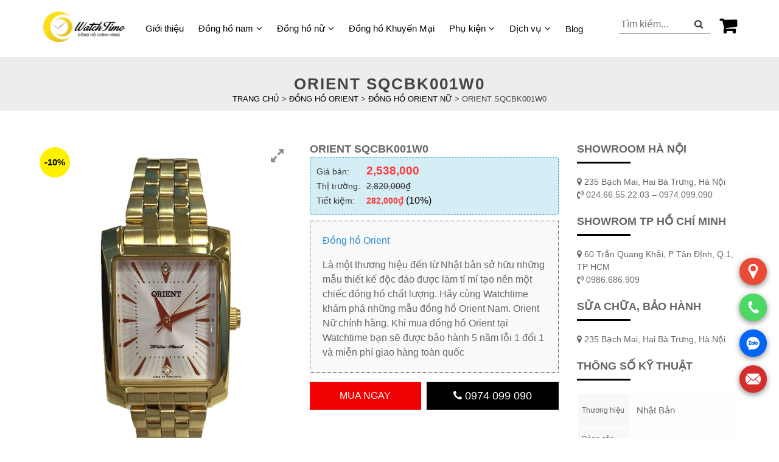

--- FILE ---
content_type: text/html; charset=UTF-8
request_url: https://watchtimevn.com/dong-ho-orient/sqcbk001w0
body_size: 18768
content:
<!DOCTYPE html><html lang="vi"><head><meta charset="UTF-8"><meta name="viewport" content="width=device-width, initial-scale=1"> <script type="text/javascript">//
        function loadCSS(e, t, n) {
            "use strict";
            var i = window.document.createElement("link");
            var o = t || window.document.getElementsByTagName("script")[0];
            i.rel = "stylesheet";
            i.href = e;
            i.media = "only x";
            o.parentNode.insertBefore(i, o);
            setTimeout(function () {
                i.media = n || "all"
            })
        }

        loadCSS("https://cdnjs.cloudflare.com/ajax/libs/font-awesome/4.7.0/css/font-awesome.css");
        //</script> <meta name='robots' content='max-image-preview:large' /><link media="all" href="https://watchtimevn.com/wp-content/cache/autoptimize/css/autoptimize_0abcf61d6da738ce7ae782291acfd742.css" rel="stylesheet" /><title>Đồng Hồ Orient Classic SQCBK001W0 Chính Hãng</title><meta name="description" content="Đồng Hồ Orient Classic SQCBK001W0 Chính Hãng - Cung Cấp bởi Watchtime Chi nhánh Hà Nội &amp; TPHCM - Bảo hành 5 năm - Giao hàng toàn quốc" /><meta name="robots" content="index, follow, max-snippet:-1, max-image-preview:large, max-video-preview:-1" /><link rel="canonical" href="https://watchtimevn.com/dong-ho-orient/sqcbk001w0" /><meta property="og:locale" content="vi_VN" /><meta property="og:type" content="article" /><meta property="og:title" content="Đồng Hồ Orient Classic SQCBK001W0 Chính Hãng" /><meta property="og:description" content="Đồng Hồ Orient Classic SQCBK001W0 Chính Hãng - Cung Cấp bởi Watchtime Chi nhánh Hà Nội &amp; TPHCM - Bảo hành 5 năm - Giao hàng toàn quốc" /><meta property="og:url" content="https://watchtimevn.com/dong-ho-orient/sqcbk001w0" /><meta property="og:site_name" content="WatchTime" /><meta property="article:modified_time" content="2022-10-05T10:14:06+00:00" /><meta property="og:image" content="https://watchtimevn.com/wp-content/uploads/2022/08/sqcbk001w0-1.png" /><meta property="og:image:width" content="1050" /><meta property="og:image:height" content="1500" /><meta name="twitter:card" content="summary_large_image" /> <script type="application/ld+json" class="yoast-schema-graph">{"@context":"https://schema.org","@graph":[{"@type":"Organization","@id":"https://watchtimevn.com/#organization","name":"\u0110\u1ed3ng H\u1ed3 Watchtime","url":"https://watchtimevn.com/","sameAs":[],"logo":{"@type":"ImageObject","@id":"https://watchtimevn.com/#logo","inLanguage":"vi","url":"https://watchtimevn.com/wp-content/uploads/2022/08/logo.png","width":318,"height":163,"caption":"\u0110\u1ed3ng H\u1ed3 Watchtime"},"image":{"@id":"https://watchtimevn.com/#logo"}},{"@type":"WebSite","@id":"https://watchtimevn.com/#website","url":"https://watchtimevn.com/","name":"WatchTime","description":"\u0110\u1ed3ng h\u1ed3 ch\u00ednh h\u00e3ng","publisher":{"@id":"https://watchtimevn.com/#organization"},"potentialAction":[{"@type":"SearchAction","target":"https://watchtimevn.com/?s={search_term_string}","query-input":"required name=search_term_string"}],"inLanguage":"vi"},{"@type":"ImageObject","@id":"https://watchtimevn.com/dong-ho-orient/sqcbk001w0#primaryimage","inLanguage":"vi","url":"https://watchtimevn.com/wp-content/uploads/2022/08/sqcbk001w0-1.png","width":1050,"height":1500,"caption":"\u0110\u1ed3ng h\u1ed3 Orient SQCBK001W0"},{"@type":"WebPage","@id":"https://watchtimevn.com/dong-ho-orient/sqcbk001w0#webpage","url":"https://watchtimevn.com/dong-ho-orient/sqcbk001w0","name":"\u0110\u1ed3ng H\u1ed3 Orient Classic SQCBK001W0 Ch\u00ednh H\u00e3ng","isPartOf":{"@id":"https://watchtimevn.com/#website"},"primaryImageOfPage":{"@id":"https://watchtimevn.com/dong-ho-orient/sqcbk001w0#primaryimage"},"datePublished":"2022-08-30T19:24:08+00:00","dateModified":"2022-10-05T10:14:06+00:00","description":"\u0110\u1ed3ng H\u1ed3 Orient Classic SQCBK001W0 Ch\u00ednh H\u00e3ng - Cung C\u1ea5p b\u1edfi Watchtime Chi nh\u00e1nh H\u00e0 N\u1ed9i & TPHCM - B\u1ea3o h\u00e0nh 5 n\u0103m - Giao h\u00e0ng to\u00e0n qu\u1ed1c","breadcrumb":{"@id":"https://watchtimevn.com/dong-ho-orient/sqcbk001w0#breadcrumb"},"inLanguage":"vi","potentialAction":[{"@type":"ReadAction","target":["https://watchtimevn.com/dong-ho-orient/sqcbk001w0"]}]},{"@type":"BreadcrumbList","@id":"https://watchtimevn.com/dong-ho-orient/sqcbk001w0#breadcrumb","itemListElement":[{"@type":"ListItem","position":1,"item":{"@type":"WebPage","@id":"https://watchtimevn.com/shop","url":"https://watchtimevn.com/shop","name":"Products"}},{"@type":"ListItem","position":2,"item":{"@type":"WebPage","@id":"https://watchtimevn.com/dong-ho-orient/sqcbk001w0","url":"https://watchtimevn.com/dong-ho-orient/sqcbk001w0","name":"Orient SQCBK001W0"}}]}]}</script> <link rel='dns-prefetch' href='//maxcdn.bootstrapcdn.com' /><link rel="alternate" type="application/rss+xml" title="Dòng thông tin WatchTime &raquo;" href="https://watchtimevn.com/feed" /><link rel="alternate" type="application/rss+xml" title="WatchTime &raquo; Dòng bình luận" href="https://watchtimevn.com/comments/feed" /><link rel="alternate" type="application/rss+xml" title="WatchTime &raquo; Orient SQCBK001W0 Dòng bình luận" href="https://watchtimevn.com/dong-ho-orient/sqcbk001w0/feed" /><link rel="alternate" title="oNhúng (JSON)" type="application/json+oembed" href="https://watchtimevn.com/wp-json/oembed/1.0/embed?url=https%3A%2F%2Fwatchtimevn.com%2Fdong-ho-orient%2Fsqcbk001w0" /><link rel="alternate" title="oNhúng (XML)" type="text/xml+oembed" href="https://watchtimevn.com/wp-json/oembed/1.0/embed?url=https%3A%2F%2Fwatchtimevn.com%2Fdong-ho-orient%2Fsqcbk001w0&#038;format=xml" /><link rel='stylesheet' id='wpgis-fontawesome-css-css' href='//maxcdn.bootstrapcdn.com/font-awesome/4.7.0/css/font-awesome.min.css?ver=1' media='all' /><link rel='stylesheet' id='dashicons-css' href='https://watchtimevn.com/wp-includes/css/dashicons.min.css?ver=6.9' media='all' /> <script src="https://watchtimevn.com/wp-includes/js/jquery/jquery.min.js?ver=3.7.1" id="jquery-core-js"></script> <link rel="https://api.w.org/" href="https://watchtimevn.com/wp-json/" /><link rel="alternate" title="JSON" type="application/json" href="https://watchtimevn.com/wp-json/wp/v2/product/24399" /><link rel="EditURI" type="application/rsd+xml" title="RSD" href="https://watchtimevn.com/xmlrpc.php?rsd" /><meta name="generator" content="WordPress 6.9" /><meta name="generator" content="WooCommerce 3.7.1" /><link rel='shortlink' href='https://watchtimevn.com/?p=24399' /> <noscript><style>.woocommerce-product-gallery{ opacity: 1 !important; }</style></noscript><link rel="icon" href="https://watchtimevn.com/wp-content/uploads/2022/10/cropped-01-1-32x32.jpg" sizes="32x32" /><link rel="icon" href="https://watchtimevn.com/wp-content/uploads/2022/10/cropped-01-1-192x192.jpg" sizes="192x192" /><link rel="apple-touch-icon" href="https://watchtimevn.com/wp-content/uploads/2022/10/cropped-01-1-180x180.jpg" /><meta name="msapplication-TileImage" content="https://watchtimevn.com/wp-content/uploads/2022/10/cropped-01-1-270x270.jpg" /></head><body class="wp-singular product-template-default single single-product postid-24399 wp-custom-logo wp-theme-watchtimevn theme-watchtimevn woocommerce woocommerce-page woocommerce-no-js no-sidebar woocommerce-active"><div id="page" class="site"> <a class="skip-link screen-reader-text" href="/#content"> Skip to content </a><header id="masthead" class="site-header"><div class="nav-menu"><div class="container"><div class="menu-left"><div class="logo"> <a href="https://watchtimevn.com/" class="custom-logo-link" rel="home"><img width="318" height="163" src="https://watchtimevn.com/wp-content/uploads/2022/08/logo.png" class="custom-logo" alt="WatchTime" decoding="async" fetchpriority="high" srcset="https://watchtimevn.com/wp-content/uploads/2022/08/logo.png 318w, https://watchtimevn.com/wp-content/uploads/2022/08/logo-300x154.png 300w" sizes="(max-width: 318px) 100vw, 318px" /></a></div><div class="hotline-mobile"><p>HOTLINE: 0974.099.090</p></div><div class="stellarnav light desktop"><div class="menu-menu-chinh-container"><ul id="primary-menu" class="menu"><li id="menu-item-16499" class="menu-item menu-item-type-post_type menu-item-object-page menu-item-16499"><a href="https://watchtimevn.com/gioi-thieu">Giới thiệu</a></li><li id="menu-item-28080" class="menu-item menu-item-type-taxonomy menu-item-object-product_cat menu-item-has-children menu-item-28080"><a href="https://watchtimevn.com/dong-ho-nam">Đồng hồ nam</a><ul class="sub-menu"><li id="menu-item-17084" class="menu-item menu-item-type-taxonomy menu-item-object-product_cat menu-item-17084"><a href="https://watchtimevn.com/dong-ho-orient-nam">Đồng hồ Orient nam</a></li><li id="menu-item-17083" class="menu-item menu-item-type-taxonomy menu-item-object-product_cat menu-item-17083"><a href="https://watchtimevn.com/dong-ho-olympia-nam">Đồng hồ Olympia nam</a></li><li id="menu-item-17082" class="menu-item menu-item-type-taxonomy menu-item-object-product_cat menu-item-17082"><a href="https://watchtimevn.com/dong-ho-ogival-nam">Đồng hồ Ogival nam</a></li><li id="menu-item-17079" class="menu-item menu-item-type-taxonomy menu-item-object-product_cat menu-item-17079"><a href="https://watchtimevn.com/dong-ho-casio-nam">Đồng hồ Casio nam</a></li><li id="menu-item-17085" class="menu-item menu-item-type-taxonomy menu-item-object-product_cat menu-item-17085"><a href="https://watchtimevn.com/dong-ho-seiko-nam">Đồng hồ Seiko nam</a></li><li id="menu-item-17080" class="menu-item menu-item-type-taxonomy menu-item-object-product_cat menu-item-17080"><a href="https://watchtimevn.com/dong-ho-citizen-nam">Đồng hồ Citizen nam</a></li><li id="menu-item-17081" class="menu-item menu-item-type-taxonomy menu-item-object-product_cat menu-item-17081"><a href="https://watchtimevn.com/dong-ho-mathey-tissot-nam">Đồng hồ Mathey Tissot nam</a></li><li id="menu-item-33772" class="menu-item menu-item-type-taxonomy menu-item-object-product_cat menu-item-33772"><a href="https://watchtimevn.com/dong-ho-carnival-nam">Đồng hồ Carnival nam</a></li><li id="menu-item-33774" class="menu-item menu-item-type-taxonomy menu-item-object-product_cat menu-item-33774"><a href="https://watchtimevn.com/dong-ho-tsar-bomba-nam">Đồng hồ Tsar BomBa nam</a></li></ul></li><li id="menu-item-28081" class="menu-item menu-item-type-taxonomy menu-item-object-product_cat current-product-ancestor current-menu-parent current-product-parent menu-item-has-children menu-item-28081"><a href="https://watchtimevn.com/dong-ho-nu">Đồng hồ nữ</a><ul class="sub-menu"><li id="menu-item-17103" class="menu-item menu-item-type-taxonomy menu-item-object-product_cat current-product-ancestor current-menu-parent current-product-parent menu-item-17103"><a href="https://watchtimevn.com/dong-ho-orient-nu">Đồng hồ Orient nữ</a></li><li id="menu-item-17102" class="menu-item menu-item-type-taxonomy menu-item-object-product_cat menu-item-17102"><a href="https://watchtimevn.com/dong-ho-olympia-nu">Đồng hồ Olympia nữ</a></li><li id="menu-item-17101" class="menu-item menu-item-type-taxonomy menu-item-object-product_cat menu-item-17101"><a href="https://watchtimevn.com/dong-ho-ogival-nu">Đồng hồ Ogival nữ</a></li><li id="menu-item-17099" class="menu-item menu-item-type-taxonomy menu-item-object-product_cat menu-item-17099"><a href="https://watchtimevn.com/dong-ho-casio-nu">Đồng hồ Casio nữ</a></li><li id="menu-item-17104" class="menu-item menu-item-type-taxonomy menu-item-object-product_cat menu-item-17104"><a href="https://watchtimevn.com/dong-ho-seiko-nu">Đồng hồ Seiko nữ</a></li><li id="menu-item-17115" class="menu-item menu-item-type-custom menu-item-object-custom menu-item-17115"><a href="https://gemax-paris.vn">Gemax Paris</a></li><li id="menu-item-17100" class="menu-item menu-item-type-taxonomy menu-item-object-product_cat menu-item-17100"><a href="https://watchtimevn.com/dong-ho-mathey-tissot-nu">Đồng hồ Mathey Tissot nữ</a></li><li id="menu-item-33775" class="menu-item menu-item-type-taxonomy menu-item-object-product_cat menu-item-33775"><a href="https://watchtimevn.com/dong-ho-tsar-bomba-nu">Đồng hồ Tsar BomBa nữ</a></li><li id="menu-item-33773" class="menu-item menu-item-type-taxonomy menu-item-object-product_cat menu-item-33773"><a href="https://watchtimevn.com/dong-ho-carnival-nu">Đồng hồ Carnival nữ</a></li></ul></li><li id="menu-item-34197" class="menu-item menu-item-type-taxonomy menu-item-object-product_cat menu-item-34197"><a href="https://watchtimevn.com/dong-ho-khuyen-mai">Đồng hồ Khuyến Mại</a></li><li id="menu-item-32976" class="menu-item menu-item-type-taxonomy menu-item-object-product_cat menu-item-has-children menu-item-32976"><a href="https://watchtimevn.com/phu-kien">Phụ kiện</a><ul class="sub-menu"><li id="menu-item-32977" class="menu-item menu-item-type-taxonomy menu-item-object-product_cat menu-item-32977"><a href="https://watchtimevn.com/day-dong-ho">Dây đồng hồ</a></li></ul></li><li id="menu-item-17058" class="menu-item menu-item-type-custom menu-item-object-custom menu-item-has-children menu-item-17058"><a href="#">Dịch vụ</a><ul class="sub-menu"><li id="menu-item-17059" class="menu-item menu-item-type-post_type menu-item-object-page menu-item-17059"><a href="https://watchtimevn.com/dich-vu-bao-duong">Bảo dưỡng</a></li><li id="menu-item-32974" class="menu-item menu-item-type-post_type menu-item-object-page menu-item-32974"><a href="https://watchtimevn.com/dich-vu-bao-duong">Lau dầu đồng hồ cơ</a></li><li id="menu-item-32975" class="menu-item menu-item-type-post_type menu-item-object-page menu-item-32975"><a href="https://watchtimevn.com/dich-vu-thay-pin">Thay pin đồng hồ</a></li><li id="menu-item-33121" class="menu-item menu-item-type-custom menu-item-object-custom menu-item-33121"><a href="https://watchtimevn.com/blog/dia-chi-thay-mat-kinh-dong-ho-uy-tin">Thay Mặt Kính</a></li><li id="menu-item-33122" class="menu-item menu-item-type-custom menu-item-object-custom menu-item-33122"><a href="https://watchtimevn.com/blog/cach-danh-bong-day-dong-ho-kim-loai">Đánh Bóng Đồng Hồ</a></li></ul></li><li id="menu-item-17069" class="menu-item menu-item-type-taxonomy menu-item-object-category menu-item-17069"><a href="https://watchtimevn.com/blog">Blog</a></li></ul></div></div></div><div class="menu-right"><div class="cart-button"> <a class="cart-contents" href="https://watchtimevn.com/cart" title="Xem giỏ hàng"> </a></div><div class="search-form"><form method="get" action="https://watchtimevn.com/"> <input type="text" placeholder="Tìm kiếm..." value="" name="s"> <input type="hidden" name="post_type" value="product"> <button type="submit" class="search-button"> <i class="fa fa-search" aria-hidden="true"></i> </button></form></div></div></div></div><div id="mobile-search-new"><div class="container"><form method="get" action="https://watchtimevn.com/"> <input type="text" placeholder="Tìm kiếm..." value="" name="s"> <input type="hidden" name="post_type" value="product"> <button type="submit" class="search-button"><i class="fa fa-search" aria-hidden="true"></i></button></form></div></div> <script>jQuery(document).ready(function ($) {
                $('.nav-menu').stellarNav({
                    theme: 'light'
                });

                /* Dropdown menu  */
                $(".stellarnav.desktop .menu > .menu-item-has-children").hover(
                    function() {
                        $(this).find('> .sub-menu').show();
                    },
                    function() {
                        $(this).find('> .sub-menu').hide();
                    }
                );
            });</script> </header><div id="content" class="site-content"><div id="content" class="site-content"><div id="primary-shop" class="content-shop"><main id="main-shop" class="site-main-shop" role="main"><div class="header-page header-cat"><div class="container"><h1 class="title-cat">Orient SQCBK001W0</h1><p id="breadcrumbs"> <span property="itemListElement" typeof="ListItem"><a property="item" typeof="WebPage" title="Trang chủ" href="https://watchtimevn.com" class="home" ><span property="name">Trang chủ</span></a><meta property="position" content="1"></span> &gt; <span property="itemListElement" typeof="ListItem"><a property="item" typeof="WebPage" title="Đồng hồ Orient" href="https://watchtimevn.com/dong-ho-orient" class="taxonomy product_cat" ><span property="name">Đồng hồ Orient</span></a><meta property="position" content="2"></span> &gt; <span property="itemListElement" typeof="ListItem"><a property="item" typeof="WebPage" title="Đồng hồ Orient nữ" href="https://watchtimevn.com/dong-ho-orient-nu" class="taxonomy product_cat" ><span property="name">Đồng hồ Orient nữ</span></a><meta property="position" content="3"></span> &gt; <span property="itemListElement" typeof="ListItem"><span property="name" class="post post-product current-item">Orient SQCBK001W0</span><meta property="url" content="https://watchtimevn.com/dong-ho-orient/sqcbk001w0"><meta property="position" content="4"></span></p></div></div><div class="container"><div class="row"><div class="woocommerce-notices-wrapper"></div><div id="product-24399" class="col-lg-9 col-md-9 col-sm-12 col-xs-12 product type-product post-24399 status-publish first instock product_cat-dong-ho-nu product_cat-dong-ho-orient product_cat-dong-ho-orient-nu has-post-thumbnail sale shipping-taxable purchasable product-type-simple"><div class="single-product-top"><div class="row"><div class="col-lg-6 col-md-6 col-sm-12 col-12"> <span class="onsale">-10%</span><div class="images"><div class="slider wpgis-slider-for"><div class="zoom"><img width="1050" height="1500" src="//watchtimevn.com/wp-content/plugins/a3-lazy-load/assets/images/lazy_placeholder.gif" data-lazy-type="image" data-src="https://watchtimevn.com/wp-content/uploads/2022/08/sqcbk001w0-1.png" class="lazy lazy-hidden attachment-full size-full wp-post-image" alt="Đồng hồ Orient SQCBK001W0" title="SQCBK001W0" decoding="async" srcset="" data-srcset="https://watchtimevn.com/wp-content/uploads/2022/08/sqcbk001w0-1.png 1050w, https://watchtimevn.com/wp-content/uploads/2022/08/sqcbk001w0-1-210x300.png 210w, https://watchtimevn.com/wp-content/uploads/2022/08/sqcbk001w0-1-717x1024.png 717w, https://watchtimevn.com/wp-content/uploads/2022/08/sqcbk001w0-1-768x1097.png 768w, https://watchtimevn.com/wp-content/uploads/2022/08/sqcbk001w0-1-300x429.png 300w" sizes="(max-width: 1050px) 100vw, 1050px" /><noscript><img width="1050" height="1500" src="https://watchtimevn.com/wp-content/uploads/2022/08/sqcbk001w0-1.png" class="attachment-full size-full wp-post-image" alt="Đồng hồ Orient SQCBK001W0" title="SQCBK001W0" decoding="async" srcset="https://watchtimevn.com/wp-content/uploads/2022/08/sqcbk001w0-1.png 1050w, https://watchtimevn.com/wp-content/uploads/2022/08/sqcbk001w0-1-210x300.png 210w, https://watchtimevn.com/wp-content/uploads/2022/08/sqcbk001w0-1-717x1024.png 717w, https://watchtimevn.com/wp-content/uploads/2022/08/sqcbk001w0-1-768x1097.png 768w, https://watchtimevn.com/wp-content/uploads/2022/08/sqcbk001w0-1-300x429.png 300w" sizes="(max-width: 1050px) 100vw, 1050px" /></noscript><img width="300" height="429" src="//watchtimevn.com/wp-content/plugins/a3-lazy-load/assets/images/lazy_placeholder.gif" data-lazy-type="image" data-src="https://watchtimevn.com/wp-content/uploads/2022/08/sqcbk001w0-1-300x429.png" class="lazy lazy-hidden attachment-shop_single size-shop_single wp-post-image" alt="Đồng hồ Orient SQCBK001W0" title="SQCBK001W0" decoding="async" srcset="" data-srcset="https://watchtimevn.com/wp-content/uploads/2022/08/sqcbk001w0-1-300x429.png 300w, https://watchtimevn.com/wp-content/uploads/2022/08/sqcbk001w0-1-210x300.png 210w, https://watchtimevn.com/wp-content/uploads/2022/08/sqcbk001w0-1-717x1024.png 717w, https://watchtimevn.com/wp-content/uploads/2022/08/sqcbk001w0-1-768x1097.png 768w, https://watchtimevn.com/wp-content/uploads/2022/08/sqcbk001w0-1.png 1050w" sizes="(max-width: 300px) 100vw, 300px" /><noscript><img width="300" height="429" src="https://watchtimevn.com/wp-content/uploads/2022/08/sqcbk001w0-1-300x429.png" class="attachment-shop_single size-shop_single wp-post-image" alt="Đồng hồ Orient SQCBK001W0" title="SQCBK001W0" decoding="async" srcset="https://watchtimevn.com/wp-content/uploads/2022/08/sqcbk001w0-1-300x429.png 300w, https://watchtimevn.com/wp-content/uploads/2022/08/sqcbk001w0-1-210x300.png 210w, https://watchtimevn.com/wp-content/uploads/2022/08/sqcbk001w0-1-717x1024.png 717w, https://watchtimevn.com/wp-content/uploads/2022/08/sqcbk001w0-1-768x1097.png 768w, https://watchtimevn.com/wp-content/uploads/2022/08/sqcbk001w0-1.png 1050w" sizes="(max-width: 300px) 100vw, 300px" /></noscript><a href="https://watchtimevn.com/wp-content/uploads/2022/08/sqcbk001w0-1.png" class="wpgis-popup fa fa-expand" data-fancybox="product-gallery"></a></div></div><div id="wpgis-gallery" class="slider wpgis-slider-nav"><li title=""><img width="150" height="150" src="https://watchtimevn.com/wp-content/uploads/2022/08/sqcbk001w0-1-150x150.png" class="attachment-thumbnail size-thumbnail" alt="Đồng hồ Orient SQCBK001W0" decoding="async" srcset="https://watchtimevn.com/wp-content/uploads/2022/08/sqcbk001w0-1-150x150.png 150w, https://watchtimevn.com/wp-content/uploads/2022/08/sqcbk001w0-1-100x100.png 100w" sizes="(max-width: 150px) 100vw, 150px" /></li></div></div></div><div class="col-lg-6 col-md-6 col-sm-12 col-12"><div class="summary entry-summary"> <strong class="product_title entry-title">Orient SQCBK001W0</strong><div class="devvn_single_price"><div> <span class="label">Giá bán:</span> <span class="devvn_price price-max"><span class="woocommerce-Price-amount amount"><bdi>2,538,000</bdi></span></span></div><div> <span class="label">Thị trường:</span> <span class="devvn_price"><del><span class="woocommerce-Price-amount amount"><bdi>2,820,000<span class="woocommerce-Price-currencySymbol">₫</span></bdi></span></del></span></div><div> <span class="label">Tiết kiệm:</span> <span class="devvn_price sale_amount"> <span class="woocommerce-Price-amount amount"><bdi>282,000<span class="woocommerce-Price-currencySymbol">₫</span></bdi></span> (10%)</span></div></div><div class="product-commit"><p class="product-category-description"> <a href="https://watchtimevn.com/dong-ho-orient">Đồng hồ Orient</a></p><p>Là một thương hiệu đến từ Nhật bản sở hữu những mẫu thiết kế độc đáo được làm tỉ mỉ tạo nên một chiếc đồng hồ chất lượng. Hãy cùng Watchtime khám phá những mẫu đồng hồ Orient Nam. Orient Nữ chính hãng. Khi mua đồng hồ Orient tại Watchtime bạn sẽ được bảo hành 5 năm lỗi 1 đổi 1 và miễn phí giao hàng toàn quốc</p></div><form class="cart" action="https://watchtimevn.com/dong-ho-orient/sqcbk001w0" method="post" enctype='multipart/form-data'><div class="quantity"> <label class="screen-reader-text" for="quantity_6970e763d6999">Orient SQCBK001W0 quantity</label> <input
 type="number"
 id="quantity_6970e763d6999"
 class="input-text qty text"
 step="1"
 min="1"
 max=""
 name="quantity"
 value="1"
 title="Qty"
 size="4"
 placeholder=""
 inputmode="numeric"
 autocomplete="on"
 /></div> <a href="?add-to-cart=24399" rel="nofollow" data-product_id="24399" data-product_sku="" class="button product_type_simple ajax_add_to_cart add_to_cart_button product_type_simple">Mua ngay</a> <a class="btn-hotline" href="tel:0974099090"><i class="fa fa-phone" aria-hidden="true"></i> 0974 099 090</a></form><div class="product_meta"></div></div></div></div></div><div class="single-product-bottom"><div class="woocommerce-tabs wc-tabs-wrapper"><ul class="tabs wc-tabs" role="tablist"><li class="reviews_tab" id="tab-title-reviews" role="tab" aria-controls="tab-reviews"> <a href="#tab-reviews"> Reviews (0) </a></li><li class="facebook_comment_tab" id="tab-title-facebook_comment" role="tab" aria-controls="tab-facebook_comment"> <a href="#tab-facebook_comment"> Trả lời Facebook </a></li></ul><div class="woocommerce-Tabs-panel woocommerce-Tabs-panel--reviews panel entry-content wc-tab" id="tab-reviews" role="tabpanel" aria-labelledby="tab-title-reviews"><div id="reviews" class="woocommerce-Reviews"><div id="comments"><p class="woocommerce-noreviews">There are no reviews yet.</p></div><div id="review_form_wrapper"><div id="review_form"><div id="respond" class="comment-respond"> <span id="reply-title" class="comment-reply-title">Be the first to review &ldquo;Orient SQCBK001W0&rdquo; <small><a rel="nofollow" id="cancel-comment-reply-link" href="/dong-ho-orient/sqcbk001w0#respond" style="display:none;">Hủy</a></small></span><form action="https://watchtimevn.com/wp-comments-post.php" method="post" id="commentform" class="comment-form"><p class="comment-notes"><span id="email-notes">Email của bạn sẽ không được hiển thị công khai.</span> <span class="required-field-message">Các trường bắt buộc được đánh dấu <span class="required">*</span></span></p><div class="comment-form-rating"><label for="rating">Your rating&nbsp;<span class="required">*</span></label><select name="rating" id="rating" required><option value="">Rate&hellip;</option><option value="5">Perfect</option><option value="4">Good</option><option value="3">Average</option><option value="2">Not that bad</option><option value="1">Very poor</option> </select></div><p class="comment-form-comment"><label for="comment">Your review&nbsp;<span class="required">*</span></label><textarea id="comment" name="comment" cols="45" rows="8" required></textarea></p><p class="comment-form-author"><label for="author">Name&nbsp;<span class="required">*</span></label><input id="author" name="author" type="text" value="" size="30" required /></p><p class="comment-form-email"><label for="email">Email&nbsp;<span class="required">*</span></label><input id="email" name="email" type="email" value="" size="30" required /></p><p class="comment-form-cookies-consent"><input id="wp-comment-cookies-consent" name="wp-comment-cookies-consent" type="checkbox" value="yes" /> <label for="wp-comment-cookies-consent">Lưu tên của tôi, email, và trang web trong trình duyệt này cho lần bình luận kế tiếp của tôi.</label></p><p class="form-submit"><input name="submit" type="submit" id="submit" class="submit" value="Submit" /> <input type='hidden' name='comment_post_ID' value='24399' id='comment_post_ID' /> <input type='hidden' name='comment_parent' id='comment_parent' value='0' /></p><p style="display: none;"><input type="hidden" id="akismet_comment_nonce" name="akismet_comment_nonce" value="42ba37e5a5" /></p><p style="display: none !important;"><label>&#916;<textarea name="ak_hp_textarea" cols="45" rows="8" maxlength="100"></textarea></label><input type="hidden" id="ak_js_1" name="ak_js" value="93"/><script>document.getElementById( "ak_js_1" ).setAttribute( "value", ( new Date() ).getTime() );</script></p></form></div></div></div><div class="clear"></div></div></div><div class="woocommerce-Tabs-panel woocommerce-Tabs-panel--facebook_comment panel entry-content wc-tab" id="tab-facebook_comment" role="tabpanel" aria-labelledby="tab-title-facebook_comment"><div id="fb-root"></div> <script>(function(d, s, id) {
                var js, fjs = d.getElementsByTagName(s)[0];
                if (d.getElementById(id)) return;
                js = d.createElement(s); js.id = id;
                js.src = "//connect.facebook.net/vi_VN/sdk.js#xfbml=1&version=v2.3&appId=177550366048046";
                fjs.parentNode.insertBefore(js, fjs);
            }(document, 'script', 'facebook-jssdk'));</script> <div class="box-comment"><div class="fb-comments" data-href="https://watchtimevn.com/dong-ho-orient/sqcbk001w0" data-width="100%" data-numposts="5" data-colorscheme="light"></div></div></div></div><section class="related products"><p class="related-product-title">Related products</p><ul class="products row"><li class="col-lg-4 col-md-4 col-sm-6 col-xs-6 product-cat"><div class="content-product-cat"> <a href="https://watchtimevn.com/dong-ho-casio-baby-g/bga-130tr-7bdr"
 class="woocommerce-LoopProduct-link woocommerce-loop-product__link"> <span class="onsale"
 style="background:none;background-color: rgb(127,127,0);">-10%</span><div class="product-image-wrapper"> <img src="https://watchtimevn.com/wp-content/uploads/2022/08/bga-130tr-7bdr20ava-2-210x300.png"
 class="attachment-woocommerce_thumbnail size-woocommerce_thumbnail"
 alt="Casio BGA-130TR-7BDR"></div><p class="woocommerce-loop-product__title"> Casio BGA-130TR-7BDR</p> <span class="price"> <del aria-hidden="true"> <span class="woocommerce-Price-amount amount"> <bdi>3,289,000<span class="woocommerce-Price-currencySymbol">₫</span></bdi> </span> </del> <ins> <span class="woocommerce-Price-amount amount"> <bdi>2,960,100<span class="woocommerce-Price-currencySymbol">₫</span></bdi> </span> </ins> </span> </a> <a href="?add-to-cart=17782" rel="nofollow" data-product_id="17782" data-product_sku="" class="button product_type_simple ajax_add_to_cart add_to_cart_button product_type_simple">Add to cart</a></div></li><li class="col-lg-4 col-md-4 col-sm-6 col-xs-6 product-cat"><div class="content-product-cat"> <a href="https://watchtimevn.com/dong-ho-ogival/og30327-1lw"
 class="woocommerce-LoopProduct-link woocommerce-loop-product__link"> <span class="onsale"
 style="background:none;background-color: rgb(127,127,0);">-10%</span><div class="product-image-wrapper"> <img src="https://watchtimevn.com/wp-content/uploads/2022/08/dong-ho-ogival-og30327-1dlw-avatar-2-210x300.png"
 class="attachment-woocommerce_thumbnail size-woocommerce_thumbnail"
 alt="Ogival OG30327-1DLW-T"></div><p class="woocommerce-loop-product__title"> Ogival OG30327-1DLW-T</p> <span class="price"> <del aria-hidden="true"> <span class="woocommerce-Price-amount amount"> <bdi>22,682,000<span class="woocommerce-Price-currencySymbol">₫</span></bdi> </span> </del> <ins> <span class="woocommerce-Price-amount amount"> <bdi>20,413,800<span class="woocommerce-Price-currencySymbol">₫</span></bdi> </span> </ins> </span> </a> <a href="?add-to-cart=17179" rel="nofollow" data-product_id="17179" data-product_sku="" class="button product_type_simple ajax_add_to_cart add_to_cart_button product_type_simple">Add to cart</a></div></li><li class="col-lg-4 col-md-4 col-sm-6 col-xs-6 product-cat"><div class="content-product-cat"> <a href="https://watchtimevn.com/dong-ho-seiko/srk029p1"
 class="woocommerce-LoopProduct-link woocommerce-loop-product__link"> <span class="onsale"
 style="background:none;background-color: rgb(127,127,0);">-10%</span><div class="product-image-wrapper"> <img src="https://watchtimevn.com/wp-content/uploads/2022/08/dong-ho-seiko-srk029p1-avatar-2-210x300.png"
 class="attachment-woocommerce_thumbnail size-woocommerce_thumbnail"
 alt="Seiko SRK029P1"></div><p class="woocommerce-loop-product__title"> Seiko SRK029P1</p> <span class="price"> <del aria-hidden="true"> <span class="woocommerce-Price-amount amount"> <bdi>5,655,000<span class="woocommerce-Price-currencySymbol">₫</span></bdi> </span> </del> <ins> <span class="woocommerce-Price-amount amount"> <bdi>5,089,500<span class="woocommerce-Price-currencySymbol">₫</span></bdi> </span> </ins> </span> </a> <a href="?add-to-cart=17212" rel="nofollow" data-product_id="17212" data-product_sku="" class="button product_type_simple ajax_add_to_cart add_to_cart_button product_type_simple">Add to cart</a></div></li></ul></section></div></div><div class="sidebar-right col-lg-3 col-md-3 col-sm-12 col-xs-12"><section id="text-2" class="widget widget_text"><strong class="sidebar-title">SHOWROOM HÀ NỘI</strong><div class="textwidget"><ul><li><i class="fa fa-map-marker" aria-hidden="true"></i> 235 Bạch Mai, Hai Bà Trưng, Hà Nội</li><li><i class="fa fa-volume-control-phone" aria-hidden="true"></i> <a href="tel:0974099090">024.66.55.22.03 &#8211; 0974.099.090 </a></li></ul></div></section><section id="text-3" class="widget widget_text"><strong class="sidebar-title">SHOWROM TP HỒ CHÍ MINH</strong><div class="textwidget"><ul><li><i class="fa fa-map-marker" aria-hidden="true"></i> 60 Trần Quang Khải, P Tân Định, Q.1, TP HCM</li><li><i class="fa fa-volume-control-phone" aria-hidden="true"></i> <a href="tel:0986686909">0986.686.909</a></li></ul></div></section><section id="text-4" class="widget widget_text"><strong class="sidebar-title">SỬA CHỮA, BẢO HÀNH</strong><div class="textwidget"><ul><li><i class="fa fa-map-marker" aria-hidden="true"></i> 235 Bạch Mai, Hai Bà Trưng, Hà Nội</li></ul></div></section><section id="specifications_product_widget-2" class="widget widget_specifications_product_widget"><strong class="sidebar-title">Thông số kỹ thuật</strong><table class="woocommerce-product-attributes shop_attributes"><tr class="woocommerce-product-attributes-item woocommerce-product-attributes-item--attribute_pa_thuong-hieu"><th class="woocommerce-product-attributes-item__label">Thương hiệu</th><td class="woocommerce-product-attributes-item__value"><p>Nhật Bản</p></td></tr><tr class="woocommerce-product-attributes-item woocommerce-product-attributes-item--attribute_pa_dong-san-pham"><th class="woocommerce-product-attributes-item__label">Dòng sản phẩm</th><td class="woocommerce-product-attributes-item__value"><p>Classics</p></td></tr><tr class="woocommerce-product-attributes-item woocommerce-product-attributes-item--attribute_pa_kieu-may"><th class="woocommerce-product-attributes-item__label">Kiểu máy</th><td class="woocommerce-product-attributes-item__value"><p>Quartz (máy pin)</p></td></tr><tr class="woocommerce-product-attributes-item woocommerce-product-attributes-item--attribute_pa_dong-ho-danh-cho"><th class="woocommerce-product-attributes-item__label">Đồng hồ dành cho</th><td class="woocommerce-product-attributes-item__value"><p>Nữ</p></td></tr><tr class="woocommerce-product-attributes-item woocommerce-product-attributes-item--attribute_pa_duong-kinh"><th class="woocommerce-product-attributes-item__label">Đường kính</th><td class="woocommerce-product-attributes-item__value"><p>32m</p></td></tr><tr class="woocommerce-product-attributes-item woocommerce-product-attributes-item--attribute_pa_chat-lieu-vo"><th class="woocommerce-product-attributes-item__label">Chất liệu vỏ</th><td class="woocommerce-product-attributes-item__value"><p>Thép không gỉ 316L/Mạ PVD </p></td></tr><tr class="woocommerce-product-attributes-item woocommerce-product-attributes-item--attribute_pa_chat-lieu-day"><th class="woocommerce-product-attributes-item__label">Chất liệu dây</th><td class="woocommerce-product-attributes-item__value"><p>Thép không gỉ 316L/Mạ PVD</p></td></tr><tr class="woocommerce-product-attributes-item woocommerce-product-attributes-item--attribute_pa_chat-lieu-kinh"><th class="woocommerce-product-attributes-item__label">Chất liệu kính</th><td class="woocommerce-product-attributes-item__value"><p>Kính cứng</p></td></tr><tr class="woocommerce-product-attributes-item woocommerce-product-attributes-item--attribute_pa_do-chiu-nuoc"><th class="woocommerce-product-attributes-item__label">Độ chịu nước</th><td class="woocommerce-product-attributes-item__value"><p>50M</p></td></tr><tr class="woocommerce-product-attributes-item woocommerce-product-attributes-item--attribute_pa_bao-hanh-quoc-te"><th class="woocommerce-product-attributes-item__label">Bảo hành quốc tế</th><td class="woocommerce-product-attributes-item__value"><p>1 năm</p></td></tr><tr class="woocommerce-product-attributes-item woocommerce-product-attributes-item--attribute_pa_bao-hanh-tai-watchtime"><th class="woocommerce-product-attributes-item__label">Bảo hành tại WatchTime</th><td class="woocommerce-product-attributes-item__value"><p>3 năm</p></td></tr></table></section></div></div></div></main></div></div><footer id="colophon" class="site-footer"><div class="footer-widget"><div class="container"><div class="row"><div class="col-lg-5 col-md-5 col-sm-6 col-xs-12 footer-widget1"><section id="text-5" class="widget widget_text"><div class="textwidget"><p><strong style="text-align: center; font-size: 19px;">HỆ THỐNG SHOWROOM ĐỒNG HỒ CỦA WATCHTIME</strong></p><p><i class="fa fa-map-marker" aria-hidden="true"></i> <strong>SHOWROOM HÀ NỘI: </strong>235 Bạch Mai, Hai Bà Trưng, Hà Nội</p><p><i class="fa fa-volume-control-phone" aria-hidden="true"></i> <a href="tel:0974099090"> 024.66.55.22.03 &#8211; 0974.099.090</a></p><p><i class="fa fa-map-marker" aria-hidden="true"></i> <strong>SHOWROOM HCM: </strong> 60 Trần Quang Khải, Tân Định, Q.1, TP HCM</p><p><i class="fa fa-volume-control-phone" aria-hidden="true"></i> <a href="tel:0986686909"> 0986.686.909</a></p><p><i class="fa fa-map-marker" aria-hidden="true"></i> <strong>DỊCH VỤ SỬA CHỮA, BẢO HÀNH: </strong>Số 235 Bạch Mai, Hai Bà Trưng, Hà Nội</p></div></section></div><div class="col-lg-2 col-md-2 col-sm-6 col-xs-12 footer-widget2"><section id="nav_menu-2" class="widget widget_nav_menu"><strong class="widget-title">Hỗ trợ khách hàng</strong><div class="menu-menu-footer-cot-2-container"><ul id="menu-menu-footer-cot-2" class="menu"><li id="menu-item-2440" class="menu-item menu-item-type-post_type menu-item-object-page menu-item-2440"><a href="https://watchtimevn.com/chinh-sach-bao-hang">Chính sách bảo hàng</a></li><li id="menu-item-2438" class="menu-item menu-item-type-post_type menu-item-object-page menu-item-2438"><a href="https://watchtimevn.com/chinh-sach-van-chuyen">Chính sách vận chuyển</a></li><li id="menu-item-2437" class="menu-item menu-item-type-post_type menu-item-object-page menu-item-2437"><a href="https://watchtimevn.com/chinh-sach-doi-tra">Chính sách đổi trả</a></li><li id="menu-item-2436" class="menu-item menu-item-type-post_type menu-item-object-page menu-item-2436"><a href="https://watchtimevn.com/chinh-sach-thanh-toan">Chính sách thanh toán</a></li><li id="menu-item-2443" class="menu-item menu-item-type-post_type menu-item-object-page menu-item-privacy-policy menu-item-2443"><a rel="privacy-policy" href="https://watchtimevn.com/chinh-sach-bao-mat">Chính sách bảo mật</a></li></ul></div></section></div><div class="col-lg-2 col-md-2 col-sm-6 col-xs-12 footer-widget3"><section id="nav_menu-3" class="widget widget_nav_menu"><strong class="widget-title">Danh mục sản phẩm</strong><div class="menu-menu-footer-cot-3-container"><ul id="menu-menu-footer-cot-3" class="menu"><li id="menu-item-17139" class="menu-item menu-item-type-taxonomy menu-item-object-product_cat menu-item-17139"><a href="https://watchtimevn.com/dong-ho-bonest-gatti-nam">Đồng hồ Bonest Gatti nam</a></li><li id="menu-item-17140" class="menu-item menu-item-type-taxonomy menu-item-object-product_cat menu-item-17140"><a href="https://watchtimevn.com/dong-ho-bonest-gatti-nu">Đồng hồ Bonest Gatti nữ</a></li><li id="menu-item-17141" class="menu-item menu-item-type-taxonomy menu-item-object-product_cat menu-item-17141"><a href="https://watchtimevn.com/dong-ho-casio-nam">Đồng hồ Casio nam</a></li><li id="menu-item-17142" class="menu-item menu-item-type-taxonomy menu-item-object-product_cat menu-item-17142"><a href="https://watchtimevn.com/dong-ho-casio-nu">Đồng hồ Casio nữ</a></li><li id="menu-item-17144" class="menu-item menu-item-type-taxonomy menu-item-object-product_cat menu-item-17144"><a href="https://watchtimevn.com/dong-ho-mathey-tissot-nu">Đồng hồ Mathey Tissot nữ</a></li></ul></div></section></div><div class="col-lg-3 col-md-3col-sm-6 col-xs-12 footer-widget4"><section id="custom_html-3" class="widget_text widget widget_custom_html"><strong class="widget-title">Mạng xã hội</strong><div class="textwidget custom-html-widget"><a href="https://www.facebook.com/watchtimevietnam" title="Facebook" target="_blank" rel="noopener noreferrer nofollow"> <i class="fa fa-facebook-square" aria-hidden="true"></i> </a></div></section></div></div></div></div><div class="site-info"><div class="container"><p>Bản quyền thuộc về <b>WatchTime</b>. Copyright © 2022</p></div></div></footer></div><div id="contact-bar"><ul><li class="ctb-maps"><a href="https://goo.gl/maps/K3XbuWCuXgeuRthJ7"
 target="_blank" rel="nofollow"><img
 src="https://watchtimevn.com/wp-content/themes/watchtimevn/assets/images/icon-maps.png" alt="Bản đồ đường đi"></a></li><li class="ctb-phone"><a href="tel:0974099090" target="_blank" rel="nofollow"><img
 src="https://watchtimevn.com/wp-content/themes/watchtimevn/assets/images/call.png" alt="Gọi cho tôi"></a></li><li class="ctb-zalo"><a href="https://zalo.me/0974099090" target="_blank" rel="nofollow"><img
 src="https://watchtimevn.com/wp-content/themes/watchtimevn/assets/images/zalo.png" alt="Nhắn tin zalo"></a></li><li class="ctb-mail"><a href="mailto:watchtime.vn@gmail.com"
 target="_blank" rel="nofollow"><img
 src="https://watchtimevn.com/wp-content/themes/watchtimevn/assets/images/mail.png" alt="Gửi email"></a></li></ul></div> <script type="speculationrules">{"prefetch":[{"source":"document","where":{"and":[{"href_matches":"/*"},{"not":{"href_matches":["/wp-*.php","/wp-admin/*","/wp-content/uploads/*","/wp-content/*","/wp-content/plugins/*","/wp-content/themes/watchtimevn/*","/*\\?(.+)"]}},{"not":{"selector_matches":"a[rel~=\"nofollow\"]"}},{"not":{"selector_matches":".no-prefetch, .no-prefetch a"}}]},"eagerness":"conservative"}]}</script> <p id='back-top'><a href="#top"><span class="fa fa-arrow-up"></span></a></p> <script>jQuery(document).ready(function ($) {
            //I will hide #back-top first for an affect fadeIn(it is'nt important).
            //If current scroll position is > 280px i will show #back-top
            $("#back-top").hide();
            if ($(this).scrollTop() > 280) {
                $("#back-top").fadeIn();
            }

            // fade in #back-top if scroll position > 280px
            $(function () {
                $(window).scroll(function () {
                    if ($(this).scrollTop() > 200) {
                        $('#back-top').fadeIn();
                    } else {
                        $('#back-top').fadeOut();
                    }
                });

                // scroll body to 0px on click in 800ms
                $('#back-top a').click(function () {
                    $('body,html').animate({
                        scrollTop: 0
                    }, 800);
                    return false;
                });
            });
        });</script> <script type="application/ld+json">{"@context":"https:\/\/schema.org\/","@type":"Product","@id":"https:\/\/watchtimevn.com\/dong-ho-orient\/sqcbk001w0#product","name":"Orient SQCBK001W0","url":"https:\/\/watchtimevn.com\/dong-ho-orient\/sqcbk001w0","image":"https:\/\/watchtimevn.com\/wp-content\/uploads\/2022\/08\/sqcbk001w0-1.png","description":"","sku":24399,"offers":[{"@type":"Offer","price":"2538000","priceValidUntil":"2027-12-31","priceSpecification":{"price":"2538000","priceCurrency":"VND","valueAddedTaxIncluded":"false"},"priceCurrency":"VND","availability":"http:\/\/schema.org\/InStock","url":"https:\/\/watchtimevn.com\/dong-ho-orient\/sqcbk001w0","seller":{"@type":"Organization","name":"WatchTime","url":"https:\/\/watchtimevn.com"}}]}</script> <div class="pswp" tabindex="-1" role="dialog" aria-hidden="true"><div class="pswp__bg"></div><div class="pswp__scroll-wrap"><div class="pswp__container"><div class="pswp__item"></div><div class="pswp__item"></div><div class="pswp__item"></div></div><div class="pswp__ui pswp__ui--hidden"><div class="pswp__top-bar"><div class="pswp__counter"></div> <button class="pswp__button pswp__button--close" aria-label="Close (Esc)"></button> <button class="pswp__button pswp__button--share" aria-label="Share"></button> <button class="pswp__button pswp__button--fs" aria-label="Toggle fullscreen"></button> <button class="pswp__button pswp__button--zoom" aria-label="Zoom in/out"></button><div class="pswp__preloader"><div class="pswp__preloader__icn"><div class="pswp__preloader__cut"><div class="pswp__preloader__donut"></div></div></div></div></div><div class="pswp__share-modal pswp__share-modal--hidden pswp__single-tap"><div class="pswp__share-tooltip"></div></div> <button class="pswp__button pswp__button--arrow--left" aria-label="Previous (arrow left)"></button> <button class="pswp__button pswp__button--arrow--right" aria-label="Next (arrow right)"></button><div class="pswp__caption"><div class="pswp__caption__center"></div></div></div></div></div> <script type="text/javascript">var c = document.body.className;
		c = c.replace(/woocommerce-no-js/, 'woocommerce-js');
		document.body.className = c;</script> <script type="text/javascript">var wc_product_block_data = JSON.parse( decodeURIComponent( '%7B%22min_columns%22%3A1%2C%22max_columns%22%3A6%2C%22default_columns%22%3A3%2C%22min_rows%22%3A1%2C%22max_rows%22%3A6%2C%22default_rows%22%3A1%2C%22thumbnail_size%22%3A150%2C%22placeholderImgSrc%22%3A%22https%3A%5C%2F%5C%2Fwatchtimevn.com%5C%2Fwp-content%5C%2Fplugins%5C%2Fwoocommerce%5C%2Fassets%5C%2Fimages%5C%2Fplaceholder.png%22%2C%22min_height%22%3A500%2C%22default_height%22%3A500%2C%22isLargeCatalog%22%3Atrue%2C%22limitTags%22%3Atrue%2C%22hasTags%22%3Atrue%2C%22productCategories%22%3A%5B%7B%22term_id%22%3A2708%2C%22name%22%3A%22D%5Cu00e2y%20%5Cu0111%5Cu1ed3ng%20h%5Cu1ed3%22%2C%22slug%22%3A%22day-dong-ho%22%2C%22term_group%22%3A0%2C%22term_taxonomy_id%22%3A2708%2C%22taxonomy%22%3A%22product_cat%22%2C%22description%22%3A%22%3Ca%20href%3D%5C%22https%3A%5C%2F%5C%2Fwatchtimevn.com%5C%2Fday-dong-ho%5C%22%3EThay%20d%5Cu00e2y%20%5Cu0111%5Cu1ed3ng%20h%5Cu1ed3%3C%5C%2Fa%3E%5Cu00a0ch%5Cu00ednh%20h%5Cu00e3ng%20t%5Cu1ea1i%20Watchtime%20v%5Cu1edbi%20%5Cu0111a%20d%5Cu1ea1ng%20c%5Cu00e1c%20lo%5Cu1ea1i%20d%5Cu00e2y%20%5Cu0111%5Cu1ed3ng%20h%5Cu1ed3%20cam%20k%5Cu1ebft%20tuy%5Cu1ec7t%20%5Cu0111%5Cu1ed1i%20ch%5Cu1ec9%20c%5Cu00f3%20d%5Cu00e2y%20ch%5Cu00ednh%20h%5Cu00e3ng.%20%5Cu0110%5Cu1ea7y%20%5Cu0111%5Cu1ee7%20c%5Cu00e1c%20lo%5Cu1ea1i%20d%5Cu00e2y%20da%2C%20d%5Cu00e2y%20kim%20lo%5Cu1ea1i%20c%5Cu1ee7a%20c%5Cu00e1c%20h%5Cu00e3ng%20hi%5Cu1ec7n%20nay.%20Thay%20si%5Cu00eau%20nhanh%20si%5Cu00eau%20%5Cu0111%5Cu01a1n%20gi%5Cu1ea3n%20t%5Cu1ea1i%20c%5Cu00e1c%20c%5Cu1eeda%20h%5Cu00e0ng%20c%5Cu1ee7a%20ch%5Cu00fang%20t%5Cu00f4i%20%5Cu1edf%20H%5Cu00e0%20N%5Cu1ed9i%20ho%5Cu1eb7c%20TPHCM.%20B%5Cu1ea3o%20h%5Cu00e0nh%20d%5Cu00e0i%20h%5Cu1ea1n%20v%5Cu1edbi%20c%5Cu00e1c%20lo%5Cu1ea1i%20d%5Cu00e2y%22%2C%22parent%22%3A2707%2C%22count%22%3A55%2C%22filter%22%3A%22raw%22%2C%22link%22%3A%22https%3A%5C%2F%5C%2Fwatchtimevn.com%5C%2Fday-dong-ho%22%7D%2C%7B%22term_id%22%3A412%2C%22name%22%3A%22%5Cu0110%5Cu1ed3ng%20h%5Cu1ed3%20Bonest%20Gatti%22%2C%22slug%22%3A%22dong-ho-bonest-gatti%22%2C%22term_group%22%3A0%2C%22term_taxonomy_id%22%3A412%2C%22taxonomy%22%3A%22product_cat%22%2C%22description%22%3A%22%3Cp%20dir%3D%5C%22ltr%5C%22%3EBonest%20Gatti%20l%5Cu00e0%20th%5Cu01b0%5Cu01a1ng%20hi%5Cu1ec7u%20%5Cu0111%5Cu1ed3ng%20h%5Cu1ed3%20%5Cu0111%5Cu1ebfn%20t%5Cu1eeb%20%5Cu0110%5Cu1ee9c%2C%20th%5Cu1ec3%20hi%5Cu1ec7n%20s%5Cu1ef1%20hi%5Cu1ec7n%20h%5Cu1eefu%20c%5Cu1ee7a%20m%5Cu1ed9t%20ng%5Cu01b0%5Cu1eddi%20gi%5Cu00e0u%20ngh%5Cu1ecb%20l%5Cu1ef1c%2C%20d%5Cu00e1m%20v%5Cu01b0%5Cu1ee3t%20l%5Cu00ean%20t%5Cu1ea5t%20c%5Cu1ea3%20%5Cu0111%5Cu1ec3%20t%5Cu1ea1o%20n%5Cu00ean%20nh%5Cu1eefng%20%5Cu0111i%5Cu1ec1u%20k%5Cu1ef3%20di%5Cu1ec7u%2C%20kh%5Cu1eb3ng%20%5Cu0111%5Cu1ecbnh%20c%5Cu00e1%20t%5Cu00ednh%20v%5Cu00e0%20%5Cu0111%5Cu1ecba%20v%5Cu1ecb%20x%5Cu00e3%20h%5Cu1ed9i%20c%5Cu1ee7a%20b%5Cu1ea3n%20th%5Cu00e2n%2C%20tr%5Cu00e0n%20%5Cu0111%5Cu1ea7y%20n%5Cu0103ng%20l%5Cu01b0%5Cu1ee3ng%20s%5Cu1ee5c%20s%5Cu00f4i%2C%20s%5Cu1eb5n%20s%5Cu00e0ng%20cho%20nh%5Cu1eefng%20%5Cu0111%5Cu1ed9t%20ph%5Cu00e1%20s%5Cu00e1ng%20t%5Cu1ea1o%20v%5Cu00f4%20h%5Cu1ea1n.%3C%5C%2Fp%3E%5Cr%5Cn%3Cp%20dir%3D%5C%22ltr%5C%22%3ES%5Cu1ef1%20k%5Cu1ebft%20h%5Cu1ee3p%20gi%5Cu1eefa%20th%5Cu1eddi%20gian%20v%5Cu00e0%20t%5Cu1ed1c%20%5Cu0111%5Cu1ed9%2C%20ni%5Cu1ec1m%20%5Cu0111am%20m%5Cu00ea%3A%20Bonest%20Gatti%20%5Cu0111%5Cu00e3%20nh%5Cu1eadn%20ra%20%5Cu0111i%5Cu1ec1u%20k%5Cu1ef3%20di%5Cu1ec7u%20khi%20khi%5Cu1ebfn%20b%5Cu1ea1n%20c%5Cu1ea3m%20nh%5Cu1eadn%20%5Cu0111%5Cu01b0%5Cu1ee3c%20t%5Cu1ed1c%20%5Cu0111%5Cu1ed9%20c%5Cu1ee7a%20m%5Cu1ed9t%20chi%5Cu1ebfc%20%5Cu0111%5Cu1ed3ng%20h%5Cu1ed3%2C%20l%5Cu00e0m%20rung%20chuy%5Cu1ec3n%20th%5Cu1ecb%20tr%5Cu01b0%5Cu1eddng%20v%5Cu1edbi%20n%5Cu0103ng%20l%5Cu01b0%5Cu1ee3ng%20v%5Cu00e0%20s%5Cu1ef1%20n%5Cu0103ng%20%5Cu0111%5Cu1ed9ng%20m%5Cu1edbi%20c%5Cu1ee7a%20th%5Cu1ebf%20h%5Cu1ec7%20n%5Cu00e0y.%3C%5C%2Fp%3E%22%2C%22parent%22%3A0%2C%22count%22%3A0%2C%22filter%22%3A%22raw%22%2C%22link%22%3A%22https%3A%5C%2F%5C%2Fwatchtimevn.com%5C%2Fdong-ho-bonest-gatti%22%7D%2C%7B%22term_id%22%3A402%2C%22name%22%3A%22%5Cu0110%5Cu1ed3ng%20h%5Cu1ed3%20Bonest%20Gatti%20nam%22%2C%22slug%22%3A%22dong-ho-bonest-gatti-nam%22%2C%22term_group%22%3A0%2C%22term_taxonomy_id%22%3A402%2C%22taxonomy%22%3A%22product_cat%22%2C%22description%22%3A%22%22%2C%22parent%22%3A412%2C%22count%22%3A0%2C%22filter%22%3A%22raw%22%2C%22link%22%3A%22https%3A%5C%2F%5C%2Fwatchtimevn.com%5C%2Fdong-ho-bonest-gatti-nam%22%7D%2C%7B%22term_id%22%3A403%2C%22name%22%3A%22%5Cu0110%5Cu1ed3ng%20h%5Cu1ed3%20Bonest%20Gatti%20n%5Cu1eef%22%2C%22slug%22%3A%22dong-ho-bonest-gatti-nu%22%2C%22term_group%22%3A0%2C%22term_taxonomy_id%22%3A403%2C%22taxonomy%22%3A%22product_cat%22%2C%22description%22%3A%22%22%2C%22parent%22%3A412%2C%22count%22%3A0%2C%22filter%22%3A%22raw%22%2C%22link%22%3A%22https%3A%5C%2F%5C%2Fwatchtimevn.com%5C%2Fdong-ho-bonest-gatti-nu%22%7D%2C%7B%22term_id%22%3A3215%2C%22name%22%3A%22%5Cu0110%5Cu1ed3ng%20h%5Cu1ed3%20Cadino%22%2C%22slug%22%3A%22dong-ho-cadino%22%2C%22term_group%22%3A0%2C%22term_taxonomy_id%22%3A3215%2C%22taxonomy%22%3A%22product_cat%22%2C%22description%22%3A%22%22%2C%22parent%22%3A0%2C%22count%22%3A0%2C%22filter%22%3A%22raw%22%2C%22link%22%3A%22https%3A%5C%2F%5C%2Fwatchtimevn.com%5C%2Fdong-ho-cadino%22%7D%2C%7B%22term_id%22%3A3216%2C%22name%22%3A%22%5Cu0110%5Cu1ed3ng%20h%5Cu1ed3%20Cadino%20nam%22%2C%22slug%22%3A%22dong-ho-cadino-nam%22%2C%22term_group%22%3A0%2C%22term_taxonomy_id%22%3A3216%2C%22taxonomy%22%3A%22product_cat%22%2C%22description%22%3A%22%22%2C%22parent%22%3A3215%2C%22count%22%3A0%2C%22filter%22%3A%22raw%22%2C%22link%22%3A%22https%3A%5C%2F%5C%2Fwatchtimevn.com%5C%2Fdong-ho-cadino-nam%22%7D%2C%7B%22term_id%22%3A3217%2C%22name%22%3A%22%5Cu0110%5Cu1ed3ng%20h%5Cu1ed3%20Cadino%20n%5Cu1eef%22%2C%22slug%22%3A%22dong-ho-cadino-nu%22%2C%22term_group%22%3A0%2C%22term_taxonomy_id%22%3A3217%2C%22taxonomy%22%3A%22product_cat%22%2C%22description%22%3A%22%22%2C%22parent%22%3A0%2C%22count%22%3A0%2C%22filter%22%3A%22raw%22%2C%22link%22%3A%22https%3A%5C%2F%5C%2Fwatchtimevn.com%5C%2Fdong-ho-cadino-nu%22%7D%2C%7B%22term_id%22%3A2827%2C%22name%22%3A%22%5Cu0110%5Cu1ed3ng%20h%5Cu1ed3%20Carnival%22%2C%22slug%22%3A%22dong-ho-carnival%22%2C%22term_group%22%3A0%2C%22term_taxonomy_id%22%3A2827%2C%22taxonomy%22%3A%22product_cat%22%2C%22description%22%3A%22%22%2C%22parent%22%3A0%2C%22count%22%3A111%2C%22filter%22%3A%22raw%22%2C%22link%22%3A%22https%3A%5C%2F%5C%2Fwatchtimevn.com%5C%2Fdong-ho-carnival%22%7D%2C%7B%22term_id%22%3A2828%2C%22name%22%3A%22%5Cu0110%5Cu1ed3ng%20h%5Cu1ed3%20Carnival%20nam%22%2C%22slug%22%3A%22dong-ho-carnival-nam%22%2C%22term_group%22%3A0%2C%22term_taxonomy_id%22%3A2828%2C%22taxonomy%22%3A%22product_cat%22%2C%22description%22%3A%22%22%2C%22parent%22%3A2827%2C%22count%22%3A111%2C%22filter%22%3A%22raw%22%2C%22link%22%3A%22https%3A%5C%2F%5C%2Fwatchtimevn.com%5C%2Fdong-ho-carnival-nam%22%7D%2C%7B%22term_id%22%3A2829%2C%22name%22%3A%22%5Cu0110%5Cu1ed3ng%20h%5Cu1ed3%20Carnival%20n%5Cu1eef%22%2C%22slug%22%3A%22dong-ho-carnival-nu%22%2C%22term_group%22%3A0%2C%22term_taxonomy_id%22%3A2829%2C%22taxonomy%22%3A%22product_cat%22%2C%22description%22%3A%22%22%2C%22parent%22%3A2827%2C%22count%22%3A0%2C%22filter%22%3A%22raw%22%2C%22link%22%3A%22https%3A%5C%2F%5C%2Fwatchtimevn.com%5C%2Fdong-ho-carnival-nu%22%7D%2C%7B%22term_id%22%3A2725%2C%22name%22%3A%22%5Cu0110%5Cu1ed3ng%20H%5Cu1ed3%20Casio%22%2C%22slug%22%3A%22dong-ho-casio%22%2C%22term_group%22%3A0%2C%22term_taxonomy_id%22%3A2725%2C%22taxonomy%22%3A%22product_cat%22%2C%22description%22%3A%22%22%2C%22parent%22%3A0%2C%22count%22%3A1594%2C%22filter%22%3A%22raw%22%2C%22link%22%3A%22https%3A%5C%2F%5C%2Fwatchtimevn.com%5C%2Fdong-ho-casio%22%7D%2C%7B%22term_id%22%3A2706%2C%22name%22%3A%22%5Cu0110%5Cu1ed3ng%20h%5Cu1ed3%20Casio%20Baby-G%22%2C%22slug%22%3A%22dong-ho-casio-baby-g%22%2C%22term_group%22%3A0%2C%22term_taxonomy_id%22%3A2706%2C%22taxonomy%22%3A%22product_cat%22%2C%22description%22%3A%22%3Ca%20href%3D%5C%22https%3A%5C%2F%5C%2Fwatchtimevn.com%5C%2Fdong-ho-casio-baby-g%5C%22%3E%5Cu0110%5Cu1ed3ng%20h%5Cu1ed3%20Casio%20Baby-G%3C%5C%2Fa%3E%5Cu00a0V%5Cu00f4%20c%5Cu00f9ng%20%5Cu1ea5n%20t%5Cu01b0%5Cu1ee3ng%20v%5Cu1edbi%20thi%5Cu1ebft%20k%5Cu1ebf%20%5Cu0111%5Cu01a1n%20gi%5Cu1ea3n%20v%5Cu00e0%20thanh%20l%5Cu1ecbch%20%5Cu0111%5Cu1eb7c%20bi%5Cu1ec7t%20ph%5Cu00f9%20h%5Cu1ee3p%20v%5Cu1edbi%20nh%5Cu1eefng%20ng%5Cu01b0%5Cu1eddi%20ph%5Cu1ee5%20n%5Cu1eef%20hi%5Cu1ec7n%20%5Cu0111%5Cu1ea1i%20n%5Cu0103ng%20%5Cu0111%5Cu1ed9ng%20v%5Cu00e0%20s%5Cu00e0nh%20%5Cu0111i%5Cu1ec7u.%20Khi%20mua%5Cu00a0%3Ca%20href%3D%5C%22https%3A%5C%2F%5C%2Fwatchtimevn.com%5C%2Fdong-ho-casio%5C%22%3E%5Cu0111%5Cu1ed3ng%20h%5Cu1ed3%20Casio%3C%5C%2Fa%3E%5Cu00a0t%5Cu1ea1i%20Watchtime%20b%5Cu1ea1n%20s%5Cu1ebd%20%5Cu0111%5Cu01b0%5Cu1ee3c%20b%5Cu1ea3o%20h%5Cu00e0nh%205%20n%5Cu0103m%20l%5Cu1ed7i%201%20%5Cu0111%5Cu1ed5i%201%20v%5Cu00e0%20mi%5Cu1ec5n%20ph%5Cu00ed%20giao%20h%5Cu00e0ng%20to%5Cu00e0n%20qu%5Cu1ed1c%22%2C%22parent%22%3A2725%2C%22count%22%3A37%2C%22filter%22%3A%22raw%22%2C%22link%22%3A%22https%3A%5C%2F%5C%2Fwatchtimevn.com%5C%2Fdong-ho-casio-baby-g%22%7D%2C%7B%22term_id%22%3A2709%2C%22name%22%3A%22%5Cu0110%5Cu1ed3ng%20H%5Cu1ed3%20Casio%20Beside%22%2C%22slug%22%3A%22dong-ho-casio-beside%22%2C%22term_group%22%3A0%2C%22term_taxonomy_id%22%3A2709%2C%22taxonomy%22%3A%22product_cat%22%2C%22description%22%3A%22%3Cp%20dir%3D%5C%22ltr%5C%22%3E%3Ca%20href%3D%5C%22https%3A%5C%2F%5C%2Fwatchtimevn.com%5C%2Fdong-ho-casio-beside%5C%22%3E%5Cu0110%5Cu1ed3ng%20h%5Cu1ed3%20Casio%20Beside%3C%5C%2Fa%3E%20v%5Cu1edbi%20thi%5Cu1ebft%20k%5Cu1ebf%20%5Cu0111%5Cu1ed9c%20%5Cu0111%5Cu00e1o%20theo%20phong%20c%5Cu00e1ch%20l%5Cu1ecbch%20l%5Cu00e3m%20pha%20ch%5Cu00fat%20c%5Cu1ed5%20%5Cu0111i%5Cu1ec3n%20c%5Cu1ee7a%20qu%5Cu00fd%20t%5Cu1ed9c%20Ch%5Cu00e2u%20%5Cu00c2u%20s%5Cu1ebd%20mang%20l%5Cu1ea1i%20s%5Cu1ef1%20sang%20tr%5Cu1ecdng%20%26amp%3B%20%5Cu0111%5Cu1eb3ng%20c%5Cu1ea5p%20cho%20b%5Cu1ea1n.%20Thu%5Cu1ed9c%20m%5Cu1eabu%20%5Cu0111%5Cu1ed3ng%20h%5Cu1ed3%20cho%20nh%5Cu1eefng%20ng%5Cu01b0%5Cu1eddi%20tr%5Cu00ean%2025%20tu%5Cu1ed5i%2C%20r%5Cu1ea5t%20c%5Cu1ea7n%20s%5Cu1ef1%20ch%5Cu1eefng%20ch%5Cu1ea1c%20v%5Cu00e0%20l%5Cu1ef1a%20ch%5Cu1ecdn%20%5Cu0111%5Cu1ebfn%20c%5Cu00e1c%20bu%5Cu1ed5i%20quan%20tr%5Cu1ecdng%20nh%5Cu01b0%20cu%5Cu1ed9c%20h%5Cu1ecdp%2C%20g%5Cu1eb7p%20g%5Cu1ee1%20%5Cu0111%5Cu1ed1i%20t%5Cu00e1c%2C%5Cu2026%3C%5C%2Fp%3E%5Cr%5CnKhi%20mua%5Cu00a0%3Ca%20href%3D%5C%22https%3A%5C%2F%5C%2Fwatchtimevn.com%5C%2Fdong-ho-casio%5C%22%3E%5Cu0111%5Cu1ed3ng%20h%5Cu1ed3%20Casio%3C%5C%2Fa%3E%5Cu00a0t%5Cu1ea1i%20Watchtime%20b%5Cu1ea1n%20s%5Cu1ebd%20%5Cu0111%5Cu01b0%5Cu1ee3c%20b%5Cu1ea3o%20h%5Cu00e0nh%205%20n%5Cu0103m%20l%5Cu1ed7i%201%20%5Cu0111%5Cu1ed5i%201%20v%5Cu00e0%20mi%5Cu1ec5n%20ph%5Cu00ed%20giao%20h%5Cu00e0ng%20to%5Cu00e0n%20qu%5Cu1ed1c%22%2C%22parent%22%3A2725%2C%22count%22%3A43%2C%22filter%22%3A%22raw%22%2C%22link%22%3A%22https%3A%5C%2F%5C%2Fwatchtimevn.com%5C%2Fdong-ho-casio-beside%22%7D%2C%7B%22term_id%22%3A2710%2C%22name%22%3A%22%5Cu0110%5Cu1ed3ng%20h%5Cu1ed3%20Casio%20Edifice%22%2C%22slug%22%3A%22dong-ho-casio-edifice%22%2C%22term_group%22%3A0%2C%22term_taxonomy_id%22%3A2710%2C%22taxonomy%22%3A%22product_cat%22%2C%22description%22%3A%22%3Ca%20href%3D%5C%22https%3A%5C%2F%5C%2Fwatchtimevn.com%5C%2Fdong-ho-casio-edifice%5C%22%3E%5Cu0110%5Cu1ed3ng%20H%5Cu1ed3%20Casio%20Edifice%3C%5C%2Fa%3E%5Cu00a0L%5Cu00e0%20D%5Cu00f2ng%20%5Cu0110%5Cu1ed3ng%20H%5Cu1ed3%20Th%5Cu1ec3%20Thao%20Cao%20C%5Cu1ea5p%20C%5Cu1ee7a%20Casio%20%5Cu0110%5Cu1eadm%20Ch%5Cu1ea5t%20Nam%20T%5Cu00ednh%20M%5Cu1ea1nh%20M%5Cu1ebd.%5Cu00a0%20H%5Cu00e3y%20c%5Cu00f9ng%20Watchtime%20%5Cu0111i%5Cu1ec3m%20danh%20nh%5Cu1eefng%20m%5Cu1eabu%20%5Cu0111%5Cu1ed3ng%20h%5Cu1ed3%20Casio%20Edifice%20%5Cu0111ang%20%5Cu0111%5Cu01b0%5Cu1ee3c%20%5Cu01b0a%20chu%5Cu1ed9ng%20nh%5Cu1ea5t%20hi%5Cu1ec7n%20nay%20nh%5Cu00e9.%20Khi%20mua%5Cu00a0%3Ca%20href%3D%5C%22https%3A%5C%2F%5C%2Fwatchtimevn.com%5C%2Fdong-ho-casio%5C%22%3E%5Cu0111%5Cu1ed3ng%20h%5Cu1ed3%20Casio%3C%5C%2Fa%3E%5Cu00a0t%5Cu1ea1i%20Watchtime%20b%5Cu1ea1n%20s%5Cu1ebd%20%5Cu0111%5Cu01b0%5Cu1ee3c%20b%5Cu1ea3o%20h%5Cu00e0nh%205%20n%5Cu0103m%20l%5Cu1ed7i%201%20%5Cu0111%5Cu1ed5i%201%20v%5Cu00e0%20mi%5Cu1ec5n%20ph%5Cu00ed%20giao%20h%5Cu00e0ng%20to%5Cu00e0n%20qu%5Cu1ed1c%22%2C%22parent%22%3A2725%2C%22count%22%3A217%2C%22filter%22%3A%22raw%22%2C%22link%22%3A%22https%3A%5C%2F%5C%2Fwatchtimevn.com%5C%2Fdong-ho-casio-edifice%22%7D%2C%7B%22term_id%22%3A2711%2C%22name%22%3A%22%5Cu0110%5Cu1ed3ng%20h%5Cu1ed3%20CASIO%20G-SHOCK%22%2C%22slug%22%3A%22dong-ho-casio-g-shock%22%2C%22term_group%22%3A0%2C%22term_taxonomy_id%22%3A2711%2C%22taxonomy%22%3A%22product_cat%22%2C%22description%22%3A%22%3Cp%20dir%3D%5C%22ltr%5C%22%3E%3Ca%20href%3D%5C%22https%3A%5C%2F%5C%2Fwatchtimevn.com%5C%2Fdong-ho-casio-g-shock%5C%22%3E%5Cu0110%5Cu1ed3ng%20h%5Cu1ed3%20Casio%20G-Shock%3C%5C%2Fa%3E%5Cu00a0l%5Cu00e0%20m%5Cu1ed9t%20m%5Cu1eabu%20%5Cu0111%5Cu1ed3ng%20h%5Cu1ed3%20c%5Cu00f3%20s%5Cu1ef1%20k%5Cu1ebft%20h%5Cu1ee3p%20gi%5Cu1eefa%20phong%20c%5Cu00e1ch%2C%20c%5Cu00e1%20t%5Cu00ednh%20v%5Cu00e0%20th%5Cu1eddi%20trang%20nh%5Cu1eb1m%20th%5Cu1ecfa%20m%5Cu00e3n%20%5Cu0111am%20m%5Cu00ea%20cho%20c%5Cu00e1c%20b%5Cu1ea1n%20tr%5Cu1ebb%20v%5Cu1edbi%20c%5Cu00e1%20t%5Cu00ednh%20m%5Cu1ea1nh%20m%5Cu1ebd.%20C%5Cu0169ng%20l%5Cu00e0%20m%5Cu1ed9t%20d%5Cu00f2ng%5Cu00a0%3Ca%20href%3D%5C%22https%3A%5C%2F%5C%2Fwatchtimevn.com%5C%2Fdong-ho-casio%5C%22%3E%5Cu0111%5Cu1ed3ng%20h%5Cu1ed3%20Casio%3C%5C%2Fa%3E%5Cu00a0b%5Cu00e1n%20ch%5Cu1ea1y%20nh%5Cu1ea5t%20m%5Cu1ecdi%20th%5Cu1eddi%20%5Cu0111%5Cu1ea1i%3C%5C%2Fp%3E%5Cr%5Cn%3Cp%20dir%3D%5C%22ltr%5C%22%3EH%5Cu00e3y%20c%5Cu00f9ng%20Watchtime%20%5Cu0111i%5Cu1ec3m%20danh%20nh%5Cu1eefng%20m%5Cu1eabu%20%5Cu0111%5Cu1ed3ng%20h%5Cu1ed3%20Casio%20G-Shock%20Nam%2C%20%5Cu0111%5Cu1ed3ng%20h%5Cu1ed3%20Casio%20G-Shock%20N%5Cu1eef%20%5Cu0111ang%20%5Cu0111%5Cu01b0%5Cu1ee3c%20%5Cu01b0a%20chu%5Cu1ed9ng%20nh%5Cu1ea5t%20hi%5Cu1ec7n%20nay%20nh%5Cu00e9.%20Khi%20mua%20%5Cu0111%5Cu1ed3ng%20h%5Cu1ed3%20Casio%20t%5Cu1ea1i%20Watchtime%20b%5Cu1ea1n%20s%5Cu1ebd%20%5Cu0111%5Cu01b0%5Cu1ee3c%20b%5Cu1ea3o%20h%5Cu00e0nh%205%20n%5Cu0103m%20l%5Cu1ed7i%201%20%5Cu0111%5Cu1ed5i%201%20v%5Cu00e0%20mi%5Cu1ec5n%20ph%5Cu00ed%20giao%20h%5Cu00e0ng%20to%5Cu00e0n%20qu%5Cu1ed1c%3C%5C%2Fp%3E%22%2C%22parent%22%3A2725%2C%22count%22%3A184%2C%22filter%22%3A%22raw%22%2C%22link%22%3A%22https%3A%5C%2F%5C%2Fwatchtimevn.com%5C%2Fdong-ho-casio-g-shock%22%7D%2C%7B%22term_id%22%3A388%2C%22name%22%3A%22%5Cu0110%5Cu1ed3ng%20h%5Cu1ed3%20Casio%20nam%22%2C%22slug%22%3A%22dong-ho-casio-nam%22%2C%22term_group%22%3A0%2C%22term_taxonomy_id%22%3A388%2C%22taxonomy%22%3A%22product_cat%22%2C%22description%22%3A%22%5Cu0110%5Cu1ed3ng%20h%5Cu1ed3%20Casio%20Nam%20s%5Cu1edf%20h%5Cu1eefu%20nh%5Cu1eefng%20m%5Cu1eabu%20thi%5Cu1ebft%20k%5Cu1ebf%20%5Cu0111%5Cu1ed9c%20%5Cu0111%5Cu00e1o%20%5Cu0111%5Cu01b0%5Cu1ee3c%20l%5Cu00e0m%20t%5Cu1ec9%20m%5Cu1ec9%20t%5Cu1ea1o%20n%5Cu00ean%20m%5Cu1ed9t%20chi%5Cu1ebfc%20%5Cu0111%5Cu1ed3ng%20h%5Cu1ed3%20ch%5Cu1ea5t%20l%5Cu01b0%5Cu1ee3ng.%20H%5Cu00e3y%20c%5Cu00f9ng%20Watchtime%20kh%5Cu00e1m%20ph%5Cu00e1%20nh%5Cu1eefng%20n%5Cu00e9t%20%5Cu0111%5Cu1ed9c%20%5Cu0111%5Cu00e1o%20c%5Cu1ee7a%20m%5Cu1eabu%20%5Cu0111%5Cu1ed3ng%20h%5Cu1ed3%20Casio%20Nam%20ch%5Cu00ednh%20h%5Cu00e3ng.%20Khi%20mua%20%5Cu0111%5Cu1ed3ng%20h%5Cu1ed3%20t%5Cu1ea1i%20Watchtime%20b%5Cu1ea1n%20s%5Cu1ebd%20%5Cu0111%5Cu01b0%5Cu1ee3c%20b%5Cu1ea3o%20h%5Cu00e0nh%205%20n%5Cu0103m%20l%5Cu1ed7i%201%20%5Cu0111%5Cu1ed5i%201%20v%5Cu00e0%20mi%5Cu1ec5n%20ph%5Cu00ed%20giao%20h%5Cu00e0ng%20to%5Cu00e0n%20qu%5Cu1ed1c%22%2C%22parent%22%3A2725%2C%22count%22%3A959%2C%22filter%22%3A%22raw%22%2C%22link%22%3A%22https%3A%5C%2F%5C%2Fwatchtimevn.com%5C%2Fdong-ho-casio-nam%22%7D%2C%7B%22term_id%22%3A395%2C%22name%22%3A%22%5Cu0110%5Cu1ed3ng%20h%5Cu1ed3%20Casio%20n%5Cu1eef%22%2C%22slug%22%3A%22dong-ho-casio-nu%22%2C%22term_group%22%3A0%2C%22term_taxonomy_id%22%3A395%2C%22taxonomy%22%3A%22product_cat%22%2C%22description%22%3A%22%5Cu0110%5Cu1ed3ng%20h%5Cu1ed3%20Casio%20N%5Cu1eef%20s%5Cu1edf%20h%5Cu1eefu%20nh%5Cu1eefng%20m%5Cu1eabu%20thi%5Cu1ebft%20k%5Cu1ebf%20%5Cu0111%5Cu1ed9c%20%5Cu0111%5Cu00e1o%20%5Cu0111%5Cu01b0%5Cu1ee3c%20l%5Cu00e0m%20t%5Cu1ec9%20m%5Cu1ec9%20t%5Cu1ea1o%20n%5Cu00ean%20m%5Cu1ed9t%20chi%5Cu1ebfc%20%5Cu0111%5Cu1ed3ng%20h%5Cu1ed3%20ch%5Cu1ea5t%20l%5Cu01b0%5Cu1ee3ng.%20H%5Cu00e3y%20c%5Cu00f9ng%20Watchtime%20kh%5Cu00e1m%20ph%5Cu00e1%20nh%5Cu1eefng%20n%5Cu00e9t%20%5Cu0111%5Cu1ed9c%20%5Cu0111%5Cu00e1o%20c%5Cu1ee7a%20m%5Cu1eabu%20%5Cu0111%5Cu1ed3ng%20h%5Cu1ed3%20Casio%20N%5Cu1eef%20ch%5Cu00ednh%20h%5Cu00e3ng.%20Khi%20mua%20%5Cu0111%5Cu1ed3ng%20h%5Cu1ed3%20t%5Cu1ea1i%20Watchtime%20b%5Cu1ea1n%20s%5Cu1ebd%20%5Cu0111%5Cu01b0%5Cu1ee3c%20b%5Cu1ea3o%20h%5Cu00e0nh%205%20n%5Cu0103m%20l%5Cu1ed7i%201%20%5Cu0111%5Cu1ed5i%201%20v%5Cu00e0%20mi%5Cu1ec5n%20ph%5Cu00ed%20giao%20h%5Cu00e0ng%20to%5Cu00e0n%20qu%5Cu1ed1c%22%2C%22parent%22%3A2725%2C%22count%22%3A638%2C%22filter%22%3A%22raw%22%2C%22link%22%3A%22https%3A%5C%2F%5C%2Fwatchtimevn.com%5C%2Fdong-ho-casio-nu%22%7D%2C%7B%22term_id%22%3A2712%2C%22name%22%3A%22%5Cu0110%5Cu1ed3ng%20h%5Cu1ed3%20Casio%20Sheen%22%2C%22slug%22%3A%22dong-ho-casio-sheen%22%2C%22term_group%22%3A0%2C%22term_taxonomy_id%22%3A2712%2C%22taxonomy%22%3A%22product_cat%22%2C%22description%22%3A%22%3Ca%20href%3D%5C%22https%3A%5C%2F%5C%2Fwatchtimevn.com%5C%2Fdong-ho-casio-sheen%5C%22%3E%5Cu0110%5Cu1ed3ng%20h%5Cu1ed3%20Casio%20Sheen%3C%5C%2Fa%3E%5Cu00a0v%5Cu1edbi%20thi%5Cu1ebft%20k%5Cu1ebf%20b%5Cu1eaft%20m%5Cu1eaft%20ng%5Cu01b0%5Cu1eddi%20%5Cu0111eo%20b%5Cu1edfi%20m%5Cu1eb7t%20%5Cu0111%5Cu1ed3ng%20h%5Cu1ed3%20%5Cu0111a%20d%5Cu1ea1ng%20v%5Cu00e0%20tinh%20t%5Cu1ebf.%20L%5Cu00e0m%20cho%20ng%5Cu01b0%5Cu1eddi%20%5Cu0111eo%20s%5Cu00e1ng%20ng%5Cu1eddi%20v%5Cu00e0%20s%5Cu00e0nh%20%5Cu0111i%5Cu1ec7u%20mang%20%5Cu0111%5Cu1ebfn%20s%5Cu1ef1%20h%5Cu1ea5p%20d%5Cu1eabn%20thu%20h%5Cu00fat%20%5Cu00e1nh%20nh%5Cu00ecn%20v%5Cu00e0%20v%5Cu00f4%20c%5Cu00f9ng%20n%5Cu1ed5i%20b%5Cu1eadt%20gi%5Cu1eefa%20%5Cu0111%5Cu00e1m%20%5Cu0111%5Cu00f4ng.%20Khi%20mua%5Cu00a0%3Ca%20href%3D%5C%22https%3A%5C%2F%5C%2Fwatchtimevn.com%5C%2Fdong-ho-casio%5C%22%3E%5Cu0111%5Cu1ed3ng%20h%5Cu1ed3%20Casio%3C%5C%2Fa%3E%5Cu00a0t%5Cu1ea1i%20Watchtime%20b%5Cu1ea1n%20s%5Cu1ebd%20%5Cu0111%5Cu01b0%5Cu1ee3c%20b%5Cu1ea3o%20h%5Cu00e0nh%205%20n%5Cu0103m%20l%5Cu1ed7i%201%20%5Cu0111%5Cu1ed5i%201%20v%5Cu00e0%20mi%5Cu1ec5n%20ph%5Cu00ed%20giao%20h%5Cu00e0ng%20to%5Cu00e0n%20qu%5Cu1ed1c%22%2C%22parent%22%3A2725%2C%22count%22%3A111%2C%22filter%22%3A%22raw%22%2C%22link%22%3A%22https%3A%5C%2F%5C%2Fwatchtimevn.com%5C%2Fdong-ho-casio-sheen%22%7D%2C%7B%22term_id%22%3A414%2C%22name%22%3A%22%5Cu0110%5Cu1ed3ng%20h%5Cu1ed3%20Citizen%22%2C%22slug%22%3A%22dong-ho-citizen%22%2C%22term_group%22%3A0%2C%22term_taxonomy_id%22%3A414%2C%22taxonomy%22%3A%22product_cat%22%2C%22description%22%3A%22%5Cu0110%5Cu1ed3ng%20h%5Cu1ed3%20Citizen%20Nam%20s%5Cu1edf%20h%5Cu1eefu%20nh%5Cu1eefng%20m%5Cu1eabu%20thi%5Cu1ebft%20k%5Cu1ebf%20%5Cu0111%5Cu1ed9c%20%5Cu0111%5Cu00e1o%20%5Cu0111%5Cu01b0%5Cu1ee3c%20l%5Cu00e0m%20t%5Cu1ec9%20m%5Cu1ec9%20t%5Cu1ea1o%20n%5Cu00ean%20m%5Cu1ed9t%20chi%5Cu1ebfc%20%5Cu0111%5Cu1ed3ng%20h%5Cu1ed3%20ch%5Cu1ea5t%20l%5Cu01b0%5Cu1ee3ng.%20H%5Cu00e3y%20c%5Cu00f9ng%20Watchtime%20kh%5Cu00e1m%20ph%5Cu00e1%20nh%5Cu1eefng%20n%5Cu00e9t%20%5Cu0111%5Cu1ed9c%20%5Cu0111%5Cu00e1o%20c%5Cu1ee7a%20m%5Cu1eabu%20%5Cu0111%5Cu1ed3ng%20h%5Cu1ed3%20Citizen%20Nam%20ch%5Cu00ednh%20h%5Cu00e3ng.%20Khi%20mua%20%5Cu0111%5Cu1ed3ng%20h%5Cu1ed3%20t%5Cu1ea1i%20Watchtime%20b%5Cu1ea1n%20s%5Cu1ebd%20%5Cu0111%5Cu01b0%5Cu1ee3c%20b%5Cu1ea3o%20h%5Cu00e0nh%205%20n%5Cu0103m%20l%5Cu1ed7i%201%20%5Cu0111%5Cu1ed5i%201%20v%5Cu00e0%20mi%5Cu1ec5n%20ph%5Cu00ed%20giao%20h%5Cu00e0ng%20to%5Cu00e0n%20qu%5Cu1ed1c%22%2C%22parent%22%3A0%2C%22count%22%3A105%2C%22filter%22%3A%22raw%22%2C%22link%22%3A%22https%3A%5C%2F%5C%2Fwatchtimevn.com%5C%2Fdong-ho-citizen%22%7D%2C%7B%22term_id%22%3A390%2C%22name%22%3A%22%5Cu0110%5Cu1ed3ng%20h%5Cu1ed3%20Citizen%20nam%22%2C%22slug%22%3A%22dong-ho-citizen-nam%22%2C%22term_group%22%3A0%2C%22term_taxonomy_id%22%3A390%2C%22taxonomy%22%3A%22product_cat%22%2C%22description%22%3A%22%5Cu0110%5Cu1ed3ng%20h%5Cu1ed3%20Citizen%20Nam%20s%5Cu1edf%20h%5Cu1eefu%20nh%5Cu1eefng%20m%5Cu1eabu%20thi%5Cu1ebft%20k%5Cu1ebf%20%5Cu0111%5Cu1ed9c%20%5Cu0111%5Cu00e1o%20%5Cu0111%5Cu01b0%5Cu1ee3c%20l%5Cu00e0m%20t%5Cu1ec9%20m%5Cu1ec9%20t%5Cu1ea1o%20n%5Cu00ean%20m%5Cu1ed9t%20chi%5Cu1ebfc%20%5Cu0111%5Cu1ed3ng%20h%5Cu1ed3%20ch%5Cu1ea5t%20l%5Cu01b0%5Cu1ee3ng.%20H%5Cu00e3y%20c%5Cu00f9ng%20Watchtime%20kh%5Cu00e1m%20ph%5Cu00e1%20nh%5Cu1eefng%20n%5Cu00e9t%20%5Cu0111%5Cu1ed9c%20%5Cu0111%5Cu00e1o%20c%5Cu1ee7a%20m%5Cu1eabu%20%5Cu0111%5Cu1ed3ng%20h%5Cu1ed3%20Citizen%20Nam%20ch%5Cu00ednh%20h%5Cu00e3ng.%20Khi%20mua%20%5Cu0111%5Cu1ed3ng%20h%5Cu1ed3%20t%5Cu1ea1i%20Watchtime%20b%5Cu1ea1n%20s%5Cu1ebd%20%5Cu0111%5Cu01b0%5Cu1ee3c%20b%5Cu1ea3o%20h%5Cu00e0nh%205%20n%5Cu0103m%20l%5Cu1ed7i%201%20%5Cu0111%5Cu1ed5i%201%20v%5Cu00e0%20mi%5Cu1ec5n%20ph%5Cu00ed%20giao%20h%5Cu00e0ng%20to%5Cu00e0n%20qu%5Cu1ed1c%22%2C%22parent%22%3A414%2C%22count%22%3A73%2C%22filter%22%3A%22raw%22%2C%22link%22%3A%22https%3A%5C%2F%5C%2Fwatchtimevn.com%5C%2Fdong-ho-citizen-nam%22%7D%2C%7B%22term_id%22%3A2713%2C%22name%22%3A%22%5Cu0110%5Cu1ed3ng%20h%5Cu1ed3%20Citizen%20n%5Cu1eef%22%2C%22slug%22%3A%22dong-ho-citizen-nu%22%2C%22term_group%22%3A0%2C%22term_taxonomy_id%22%3A2713%2C%22taxonomy%22%3A%22product_cat%22%2C%22description%22%3A%22%5Cu0110%5Cu1ed3ng%20h%5Cu1ed3%20Citizen%20N%5Cu1eef%20s%5Cu1edf%20h%5Cu1eefu%20nh%5Cu1eefng%20m%5Cu1eabu%20thi%5Cu1ebft%20k%5Cu1ebf%20%5Cu0111%5Cu1ed9c%20%5Cu0111%5Cu00e1o%20%5Cu0111%5Cu01b0%5Cu1ee3c%20l%5Cu00e0m%20t%5Cu1ec9%20m%5Cu1ec9%20t%5Cu1ea1o%20n%5Cu00ean%20m%5Cu1ed9t%20chi%5Cu1ebfc%20%5Cu0111%5Cu1ed3ng%20h%5Cu1ed3%20ch%5Cu1ea5t%20l%5Cu01b0%5Cu1ee3ng.%20H%5Cu00e3y%20c%5Cu00f9ng%20Watchtime%20kh%5Cu00e1m%20ph%5Cu00e1%20nh%5Cu1eefng%20n%5Cu00e9t%20%5Cu0111%5Cu1ed9c%20%5Cu0111%5Cu00e1o%20c%5Cu1ee7a%20m%5Cu1eabu%20%5Cu0111%5Cu1ed3ng%20h%5Cu1ed3%20Citizen%20N%5Cu1eef%20ch%5Cu00ednh%20h%5Cu00e3ng.%20Khi%20mua%20%5Cu0111%5Cu1ed3ng%20h%5Cu1ed3%20t%5Cu1ea1i%20Watchtime%20b%5Cu1ea1n%20s%5Cu1ebd%20%5Cu0111%5Cu01b0%5Cu1ee3c%20b%5Cu1ea3o%20h%5Cu00e0nh%205%20n%5Cu0103m%20l%5Cu1ed7i%201%20%5Cu0111%5Cu1ed5i%201%20v%5Cu00e0%20mi%5Cu1ec5n%20ph%5Cu00ed%20giao%20h%5Cu00e0ng%20to%5Cu00e0n%20qu%5Cu1ed1c%22%2C%22parent%22%3A414%2C%22count%22%3A0%2C%22filter%22%3A%22raw%22%2C%22link%22%3A%22https%3A%5C%2F%5C%2Fwatchtimevn.com%5C%2Fdong-ho-citizen-nu%22%7D%2C%7B%22term_id%22%3A2724%2C%22name%22%3A%22%5Cu0110%5Cu1ed3ng%20h%5Cu1ed3%20%5Cu0111%5Cu00f4i%22%2C%22slug%22%3A%22dong-ho-doi%22%2C%22term_group%22%3A0%2C%22term_taxonomy_id%22%3A2724%2C%22taxonomy%22%3A%22product_cat%22%2C%22description%22%3A%22%22%2C%22parent%22%3A0%2C%22count%22%3A0%2C%22filter%22%3A%22raw%22%2C%22link%22%3A%22https%3A%5C%2F%5C%2Fwatchtimevn.com%5C%2Fdong-ho-doi%22%7D%2C%7B%22term_id%22%3A2031%2C%22name%22%3A%22%5Cu0110%5Cu1ed3ng%20h%5Cu1ed3%20Gemax%22%2C%22slug%22%3A%22dong-ho-gemax%22%2C%22term_group%22%3A0%2C%22term_taxonomy_id%22%3A2031%2C%22taxonomy%22%3A%22product_cat%22%2C%22description%22%3A%22%3Ca%20href%3D%5C%22https%3A%5C%2F%5C%2Fwatchtimevn.com%5C%2Fdong-ho-gemax%5C%22%3E%5Cu0110%5Cu1ed3ng%20h%5Cu1ed3%20Gemax%3C%5C%2Fa%3E%5Cu00a0v%5Cu1edbi%20thi%5Cu1ebft%20k%5Cu1ebf%20ph%5Cu00e1%20c%5Cu00e1ch%20kh%5Cu00e1c%20bi%5Cu1ec7t%20v%5Cu00f4%20c%5Cu00f9ng%20%5Cu1ea5n%20t%5Cu01b0%5Cu1ee3ng%20b%5Cu1edfi%20s%5Cu1ef1%20tinh%20t%5Cu1ebf%20t%5Cu1edbi%20t%5Cu1eebng%20chi%20ti%5Cu1ebft%20nh%5Cu1ecf%20%5Cu0111%5Cu01b0%5Cu1ee3c%20k%5Cu1ebft%20h%5Cu1ee3p%20v%5Cu1edbi%20b%5Cu1ed9%20m%5Cu00e1y%20Nh%5Cu1eadt%20B%5Cu1ea3n%20b%5Cu1ec1n%20b%5Cu1ec9%20t%5Cu1ea1o%20n%5Cu00ean%20m%5Cu1ed9t%20chi%5Cu1ebfc%20%5Cu0111%5Cu1ed3ng%20h%5Cu1ed3%20v%5Cu00f4%20c%5Cu00f9ng%20%5Cu1ea5n%20t%5Cu01b0%5Cu1ee3ng%20v%5Cu1ec1%20ngo%5Cu1ea1i%20h%5Cu00ecnh%20v%5Cu00e0%20ch%5Cu1ea5t%20l%5Cu01b0%5Cu1ee3ng%20b%5Cu00ean%20trong.%20Khi%20mua%20%5Cu0111%5Cu1ed3ng%20h%5Cu1ed3%20Gemax%20Paris%20t%5Cu1ea1i%20Watchtime%20b%5Cu1ea1n%20s%5Cu1ebd%20%5Cu0111%5Cu01b0%5Cu1ee3c%20b%5Cu1ea3o%20h%5Cu00e0nh%205%20n%5Cu0103m%20l%5Cu1ed7i%201%20%5Cu0111%5Cu1ed5i%201%20v%5Cu00e0%20mi%5Cu1ec5n%20ph%5Cu00ed%20giao%20h%5Cu00e0ng%20to%5Cu00e0n%20qu%5Cu1ed1c%22%2C%22parent%22%3A0%2C%22count%22%3A434%2C%22filter%22%3A%22raw%22%2C%22link%22%3A%22https%3A%5C%2F%5C%2Fwatchtimevn.com%5C%2Fdong-ho-gemax%22%7D%2C%7B%22term_id%22%3A2032%2C%22name%22%3A%22%5Cu0110%5Cu1ed3ng%20h%5Cu1ed3%20Gemax%20nam%22%2C%22slug%22%3A%22dong-ho-gemax-nam%22%2C%22term_group%22%3A0%2C%22term_taxonomy_id%22%3A2032%2C%22taxonomy%22%3A%22product_cat%22%2C%22description%22%3A%22%5Cu0110%5Cu1ed3ng%20h%5Cu1ed3%20Gemax%20Nam%20s%5Cu1edf%20h%5Cu1eefu%20nh%5Cu1eefng%20m%5Cu1eabu%20thi%5Cu1ebft%20k%5Cu1ebf%20%5Cu0111%5Cu1ed9c%20%5Cu0111%5Cu00e1o%20%5Cu0111%5Cu01b0%5Cu1ee3c%20l%5Cu00e0m%20t%5Cu1ec9%20m%5Cu1ec9%20t%5Cu1ea1o%20n%5Cu00ean%20m%5Cu1ed9t%20chi%5Cu1ebfc%20%5Cu0111%5Cu1ed3ng%20h%5Cu1ed3%20ch%5Cu1ea5t%20l%5Cu01b0%5Cu1ee3ng.%20H%5Cu00e3y%20c%5Cu00f9ng%20Watchtime%20kh%5Cu00e1m%20ph%5Cu00e1%20nh%5Cu1eefng%20n%5Cu00e9t%20%5Cu0111%5Cu1ed9c%20%5Cu0111%5Cu00e1o%20c%5Cu1ee7a%20m%5Cu1eabu%20%5Cu0111%5Cu1ed3ng%20h%5Cu1ed3%20Gemax%20Nam%20ch%5Cu00ednh%20h%5Cu00e3ng.%20Khi%20mua%20%5Cu0111%5Cu1ed3ng%20h%5Cu1ed3%20t%5Cu1ea1i%20Watchtime%20b%5Cu1ea1n%20s%5Cu1ebd%20%5Cu0111%5Cu01b0%5Cu1ee3c%20b%5Cu1ea3o%20h%5Cu00e0nh%205%20n%5Cu0103m%20l%5Cu1ed7i%201%20%5Cu0111%5Cu1ed5i%201%20v%5Cu00e0%20mi%5Cu1ec5n%20ph%5Cu00ed%20giao%20h%5Cu00e0ng%20to%5Cu00e0n%20qu%5Cu1ed1c%22%2C%22parent%22%3A2031%2C%22count%22%3A73%2C%22filter%22%3A%22raw%22%2C%22link%22%3A%22https%3A%5C%2F%5C%2Fwatchtimevn.com%5C%2Fdong-ho-gemax-nam%22%7D%2C%7B%22term_id%22%3A2033%2C%22name%22%3A%22%5Cu0110%5Cu1ed3ng%20h%5Cu1ed3%20Gemax%20n%5Cu1eef%22%2C%22slug%22%3A%22dong-ho-gemax-nu%22%2C%22term_group%22%3A0%2C%22term_taxonomy_id%22%3A2033%2C%22taxonomy%22%3A%22product_cat%22%2C%22description%22%3A%22%5Cu0110%5Cu1ed3ng%20h%5Cu1ed3%20Gemax%20N%5Cu1eef%20s%5Cu1edf%20h%5Cu1eefu%20nh%5Cu1eefng%20m%5Cu1eabu%20thi%5Cu1ebft%20k%5Cu1ebf%20%5Cu0111%5Cu1ed9c%20%5Cu0111%5Cu00e1o%20%5Cu0111%5Cu01b0%5Cu1ee3c%20l%5Cu00e0m%20t%5Cu1ec9%20m%5Cu1ec9%20t%5Cu1ea1o%20n%5Cu00ean%20m%5Cu1ed9t%20chi%5Cu1ebfc%20%5Cu0111%5Cu1ed3ng%20h%5Cu1ed3%20ch%5Cu1ea5t%20l%5Cu01b0%5Cu1ee3ng.%20H%5Cu00e3y%20c%5Cu00f9ng%20Watchtime%20kh%5Cu00e1m%20ph%5Cu00e1%20nh%5Cu1eefng%20n%5Cu00e9t%20%5Cu0111%5Cu1ed9c%20%5Cu0111%5Cu00e1o%20c%5Cu1ee7a%20m%5Cu1eabu%20%5Cu0111%5Cu1ed3ng%20h%5Cu1ed3%20Gemax%20N%5Cu1eef%20ch%5Cu00ednh%20h%5Cu00e3ng.%20Khi%20mua%20%5Cu0111%5Cu1ed3ng%20h%5Cu1ed3%20t%5Cu1ea1i%20Watchtime%20b%5Cu1ea1n%20s%5Cu1ebd%20%5Cu0111%5Cu01b0%5Cu1ee3c%20b%5Cu1ea3o%20h%5Cu00e0nh%205%20n%5Cu0103m%20l%5Cu1ed7i%201%20%5Cu0111%5Cu1ed5i%201%20v%5Cu00e0%20mi%5Cu1ec5n%20ph%5Cu00ed%20giao%20h%5Cu00e0ng%20to%5Cu00e0n%20qu%5Cu1ed1c%22%2C%22parent%22%3A2031%2C%22count%22%3A361%2C%22filter%22%3A%22raw%22%2C%22link%22%3A%22https%3A%5C%2F%5C%2Fwatchtimevn.com%5C%2Fdong-ho-gemax-nu%22%7D%2C%7B%22term_id%22%3A3159%2C%22name%22%3A%22%5Cu0110%5Cu1ed3ng%20h%5Cu1ed3%20Khuy%5Cu1ebfn%20M%5Cu1ea1i%22%2C%22slug%22%3A%22dong-ho-khuyen-mai%22%2C%22term_group%22%3A0%2C%22term_taxonomy_id%22%3A3159%2C%22taxonomy%22%3A%22product_cat%22%2C%22description%22%3A%22%22%2C%22parent%22%3A0%2C%22count%22%3A155%2C%22filter%22%3A%22raw%22%2C%22link%22%3A%22https%3A%5C%2F%5C%2Fwatchtimevn.com%5C%2Fdong-ho-khuyen-mai%22%7D%2C%7B%22term_id%22%3A415%2C%22name%22%3A%22%5Cu0110%5Cu1ed3ng%20h%5Cu1ed3%20Mathey%20Tissot%22%2C%22slug%22%3A%22dong-ho-mathey-tissot%22%2C%22term_group%22%3A0%2C%22term_taxonomy_id%22%3A415%2C%22taxonomy%22%3A%22product_cat%22%2C%22description%22%3A%22%3Ca%20href%3D%5C%22https%3A%5C%2F%5C%2Fwatchtimevn.com%5C%2Fdong-ho-mathey-tissot%5C%22%3E%5Cu0110%5Cu1ed3ng%20h%5Cu1ed3%20Mathey%20Tissot%3C%5C%2Fa%3E%5Cu00a0c%5Cu00f3%20s%5Cu1ef1%20k%5Cu1ebft%20h%5Cu1ee3p%20gi%5Cu1eefa%20phong%20c%5Cu00e1ch%20c%5Cu1ed5%20%5Cu0111i%5Cu1ec3n%20v%5Cu00e0%20hi%5Cu1ec7n%20%5Cu0111%5Cu1ea1i%2C%20gi%5Cu1eefa%20ch%5Cu1ee9c%20n%5Cu0103ng%20v%5Cu00e0%20s%5Cu1ef1%20s%5Cu00e1ng%20t%5Cu1ea1o.%20l%5Cu00e0%20n%5Cu01a1i%20h%5Cu1ed9i%20t%5Cu1ee5%20c%5Cu1ee7a%20nh%5Cu1eefng%20chi%5Cu1ebfc%20%5Cu0111%5Cu1ed3ng%20h%5Cu1ed3%20%5Cu0111%5Cu01b0%5Cu1ee3c%20%5Cu0111%5Cu00e1nh%20gi%5Cu00e1%20l%5Cu00e0%20b%5Cu1ec1n%20b%5Cu1ec9%20v%5Cu00e0%20ch%5Cu1ea5t%20l%5Cu01b0%5Cu1ee3ng%20%5Cu0111%5Cu1ebfn%20t%5Cu1eeb%20m%5Cu1ed9t%20th%5Cu01b0%5Cu01a1ng%20hi%5Cu1ec7u%20c%5Cu00f3%20ti%5Cu1ebfng%20c%5Cu1ee7a%20Th%5Cu1ee5y%20S%5Cu1ef9.%20Khi%20mua%20%5Cu0111%5Cu1ed3ng%20h%5Cu1ed3%20Mathey%20Tissot%20t%5Cu1ea1i%20Watchtime%20b%5Cu1ea1n%20s%5Cu1ebd%20%5Cu0111%5Cu01b0%5Cu1ee3c%20b%5Cu1ea3o%20h%5Cu00e0nh%205%20n%5Cu0103m%20l%5Cu1ed7i%201%20%5Cu0111%5Cu1ed5i%201%20v%5Cu00e0%20mi%5Cu1ec5n%20ph%5Cu00ed%20giao%20h%5Cu00e0ng%20to%5Cu00e0n%20qu%5Cu1ed1c%22%2C%22parent%22%3A0%2C%22count%22%3A795%2C%22filter%22%3A%22raw%22%2C%22link%22%3A%22https%3A%5C%2F%5C%2Fwatchtimevn.com%5C%2Fdong-ho-mathey-tissot%22%7D%2C%7B%22term_id%22%3A391%2C%22name%22%3A%22%5Cu0110%5Cu1ed3ng%20h%5Cu1ed3%20Mathey%20Tissot%20nam%22%2C%22slug%22%3A%22dong-ho-mathey-tissot-nam%22%2C%22term_group%22%3A0%2C%22term_taxonomy_id%22%3A391%2C%22taxonomy%22%3A%22product_cat%22%2C%22description%22%3A%22%5Cu0110%5Cu1ed3ng%20h%5Cu1ed3%20Mathey%20Tissot%20Nam%20s%5Cu1edf%20h%5Cu1eefu%20nh%5Cu1eefng%20m%5Cu1eabu%20thi%5Cu1ebft%20k%5Cu1ebf%20%5Cu0111%5Cu1ed9c%20%5Cu0111%5Cu00e1o%20%5Cu0111%5Cu01b0%5Cu1ee3c%20l%5Cu00e0m%20t%5Cu1ec9%20m%5Cu1ec9%20t%5Cu1ea1o%20n%5Cu00ean%20m%5Cu1ed9t%20chi%5Cu1ebfc%20%5Cu0111%5Cu1ed3ng%20h%5Cu1ed3%20ch%5Cu1ea5t%20l%5Cu01b0%5Cu1ee3ng.%20H%5Cu00e3y%20c%5Cu00f9ng%20Watchtime%20kh%5Cu00e1m%20ph%5Cu00e1%20nh%5Cu1eefng%20n%5Cu00e9t%20%5Cu0111%5Cu1ed9c%20%5Cu0111%5Cu00e1o%20c%5Cu1ee7a%20m%5Cu1eabu%20%5Cu0111%5Cu1ed3ng%20h%5Cu1ed3%20Mathey%20Tissot%20Nam%20ch%5Cu00ednh%20h%5Cu00e3ng.%20Khi%20mua%20%5Cu0111%5Cu1ed3ng%20h%5Cu1ed3%20t%5Cu1ea1i%20Watchtime%20b%5Cu1ea1n%20s%5Cu1ebd%20%5Cu0111%5Cu01b0%5Cu1ee3c%20b%5Cu1ea3o%20h%5Cu00e0nh%205%20n%5Cu0103m%20l%5Cu1ed7i%201%20%5Cu0111%5Cu1ed5i%201%20v%5Cu00e0%20mi%5Cu1ec5n%20ph%5Cu00ed%20giao%20h%5Cu00e0ng%20to%5Cu00e0n%20qu%5Cu1ed1c%22%2C%22parent%22%3A415%2C%22count%22%3A504%2C%22filter%22%3A%22raw%22%2C%22link%22%3A%22https%3A%5C%2F%5C%2Fwatchtimevn.com%5C%2Fdong-ho-mathey-tissot-nam%22%7D%2C%7B%22term_id%22%3A398%2C%22name%22%3A%22%5Cu0110%5Cu1ed3ng%20h%5Cu1ed3%20Mathey%20Tissot%20n%5Cu1eef%22%2C%22slug%22%3A%22dong-ho-mathey-tissot-nu%22%2C%22term_group%22%3A0%2C%22term_taxonomy_id%22%3A398%2C%22taxonomy%22%3A%22product_cat%22%2C%22description%22%3A%22%5Cu0110%5Cu1ed3ng%20h%5Cu1ed3%20Mathey%20Tissot%20N%5Cu1eef%20s%5Cu1edf%20h%5Cu1eefu%20nh%5Cu1eefng%20m%5Cu1eabu%20thi%5Cu1ebft%20k%5Cu1ebf%20%5Cu0111%5Cu1ed9c%20%5Cu0111%5Cu00e1o%20%5Cu0111%5Cu01b0%5Cu1ee3c%20l%5Cu00e0m%20t%5Cu1ec9%20m%5Cu1ec9%20t%5Cu1ea1o%20n%5Cu00ean%20m%5Cu1ed9t%20chi%5Cu1ebfc%20%5Cu0111%5Cu1ed3ng%20h%5Cu1ed3%20ch%5Cu1ea5t%20l%5Cu01b0%5Cu1ee3ng.%20H%5Cu00e3y%20c%5Cu00f9ng%20Watchtime%20kh%5Cu00e1m%20ph%5Cu00e1%20nh%5Cu1eefng%20n%5Cu00e9t%20%5Cu0111%5Cu1ed9c%20%5Cu0111%5Cu00e1o%20c%5Cu1ee7a%20m%5Cu1eabu%20%5Cu0111%5Cu1ed3ng%20h%5Cu1ed3%20Mathey%20Tissot%20N%5Cu1eef%20ch%5Cu00ednh%20h%5Cu00e3ng.%20Khi%20mua%20%5Cu0111%5Cu1ed3ng%20h%5Cu1ed3%20t%5Cu1ea1i%20Watchtime%20b%5Cu1ea1n%20s%5Cu1ebd%20%5Cu0111%5Cu01b0%5Cu1ee3c%20b%5Cu1ea3o%20h%5Cu00e0nh%205%20n%5Cu0103m%20l%5Cu1ed7i%201%20%5Cu0111%5Cu1ed5i%201%20v%5Cu00e0%20mi%5Cu1ec5n%20ph%5Cu00ed%20giao%20h%5Cu00e0ng%20to%5Cu00e0n%20qu%5Cu1ed1c%22%2C%22parent%22%3A415%2C%22count%22%3A291%2C%22filter%22%3A%22raw%22%2C%22link%22%3A%22https%3A%5C%2F%5C%2Fwatchtimevn.com%5C%2Fdong-ho-mathey-tissot-nu%22%7D%2C%7B%22term_id%22%3A383%2C%22name%22%3A%22%5Cu0110%5Cu1ed3ng%20h%5Cu1ed3%20nam%22%2C%22slug%22%3A%22dong-ho-nam%22%2C%22term_group%22%3A0%2C%22term_taxonomy_id%22%3A383%2C%22taxonomy%22%3A%22product_cat%22%2C%22description%22%3A%22%22%2C%22parent%22%3A0%2C%22count%22%3A2839%2C%22filter%22%3A%22raw%22%2C%22link%22%3A%22https%3A%5C%2F%5C%2Fwatchtimevn.com%5C%2Fdong-ho-nam%22%7D%2C%7B%22term_id%22%3A384%2C%22name%22%3A%22%5Cu0110%5Cu1ed3ng%20h%5Cu1ed3%20n%5Cu1eef%22%2C%22slug%22%3A%22dong-ho-nu%22%2C%22term_group%22%3A0%2C%22term_taxonomy_id%22%3A384%2C%22taxonomy%22%3A%22product_cat%22%2C%22description%22%3A%22%22%2C%22parent%22%3A0%2C%22count%22%3A1350%2C%22filter%22%3A%22raw%22%2C%22link%22%3A%22https%3A%5C%2F%5C%2Fwatchtimevn.com%5C%2Fdong-ho-nu%22%7D%2C%7B%22term_id%22%3A416%2C%22name%22%3A%22%5Cu0110%5Cu1ed3ng%20h%5Cu1ed3%20Ogival%22%2C%22slug%22%3A%22dong-ho-ogival%22%2C%22term_group%22%3A0%2C%22term_taxonomy_id%22%3A416%2C%22taxonomy%22%3A%22product_cat%22%2C%22description%22%3A%22%3Ca%20href%3D%5C%22https%3A%5C%2F%5C%2Fwatchtimevn.com%5C%2Fdong-ho-ogival%5C%22%3E%5Cu0110%5Cu1ed3ng%20h%5Cu1ed3%20Ogival%3C%5C%2Fa%3E%5Cu00a0hay%20c%5Cu00f2n%20g%5Cu1ecdi%20v%5Cu1edbi%20c%5Cu00e1i%20t%5Cu00ean%20kh%5Cu00e1c%20l%5Cu00e0%20Ogival%20c%5Cu00e1%20nh%5Cu1ea3y%20b%5Cu1edfi%20logo%20h%5Cu00ecnh%20con%20c%5Cu00e1.%20M%5Cu1ed9t%20th%5Cu01b0%5Cu01a1ng%20hi%5Cu1ec7u%20%5Cu0111%5Cu1ed3ng%20h%5Cu1ed3%20Th%5Cu1ee5y%20S%5Cu1ef9%20b%5Cu1edfi%20ng%5Cu00e0i%20Rene%20Brandt%20c%5Cu00f3%20b%5Cu1ec1%20d%5Cu00e0y%20l%5Cu1ecbch%20s%5Cu1eed%20trong%20vi%5Cu1ec7c%20t%5Cu1ea1o%20ra%20nh%5Cu1eefng%20c%5Cu1ed7%20m%5Cu00e1y%20th%5Cu1eddi%20gian%20h%5Cu00e0ng%20%5Cu0111%5Cu1ea7u%20th%5Cu1ebf%20gi%5Cu1edbi.%20Khi%20mua%20%5Cu0111%5Cu1ed3ng%20h%5Cu1ed3%20Ogival%20t%5Cu1ea1i%20Watchtime%20b%5Cu1ea1n%20s%5Cu1ebd%20%5Cu0111%5Cu01b0%5Cu1ee3c%20b%5Cu1ea3o%20h%5Cu00e0nh%205%20n%5Cu0103m%20l%5Cu1ed7i%201%20%5Cu0111%5Cu1ed5i%201%20v%5Cu00e0%20mi%5Cu1ec5n%20ph%5Cu00ed%20giao%20h%5Cu00e0ng%20to%5Cu00e0n%20qu%5Cu1ed1c%22%2C%22parent%22%3A0%2C%22count%22%3A182%2C%22filter%22%3A%22raw%22%2C%22link%22%3A%22https%3A%5C%2F%5C%2Fwatchtimevn.com%5C%2Fdong-ho-ogival%22%7D%2C%7B%22term_id%22%3A387%2C%22name%22%3A%22%5Cu0110%5Cu1ed3ng%20h%5Cu1ed3%20Ogival%20nam%22%2C%22slug%22%3A%22dong-ho-ogival-nam%22%2C%22term_group%22%3A0%2C%22term_taxonomy_id%22%3A387%2C%22taxonomy%22%3A%22product_cat%22%2C%22description%22%3A%22%5Cu0110%5Cu1ed3ng%20h%5Cu1ed3%20Ogival%20Nam%20s%5Cu1edf%20h%5Cu1eefu%20nh%5Cu1eefng%20m%5Cu1eabu%20thi%5Cu1ebft%20k%5Cu1ebf%20%5Cu0111%5Cu1ed9c%20%5Cu0111%5Cu00e1o%20%5Cu0111%5Cu01b0%5Cu1ee3c%20l%5Cu00e0m%20t%5Cu1ec9%20m%5Cu1ec9%20t%5Cu1ea1o%20n%5Cu00ean%20m%5Cu1ed9t%20chi%5Cu1ebfc%20%5Cu0111%5Cu1ed3ng%20h%5Cu1ed3%20ch%5Cu1ea5t%20l%5Cu01b0%5Cu1ee3ng.%20H%5Cu00e3y%20c%5Cu00f9ng%20Watchtime%20kh%5Cu00e1m%20ph%5Cu00e1%20nh%5Cu1eefng%20n%5Cu00e9t%20%5Cu0111%5Cu1ed9c%20%5Cu0111%5Cu00e1o%20c%5Cu1ee7a%20m%5Cu1eabu%20%5Cu0111%5Cu1ed3ng%20h%5Cu1ed3%20Ogival%20Nam%20ch%5Cu00ednh%20h%5Cu00e3ng.%20Khi%20mua%20%5Cu0111%5Cu1ed3ng%20h%5Cu1ed3%20t%5Cu1ea1i%20Watchtime%20b%5Cu1ea1n%20s%5Cu1ebd%20%5Cu0111%5Cu01b0%5Cu1ee3c%20b%5Cu1ea3o%20h%5Cu00e0nh%205%20n%5Cu0103m%20l%5Cu1ed7i%201%20%5Cu0111%5Cu1ed5i%201%20v%5Cu00e0%20mi%5Cu1ec5n%20ph%5Cu00ed%20giao%20h%5Cu00e0ng%20to%5Cu00e0n%20qu%5Cu1ed1c%22%2C%22parent%22%3A416%2C%22count%22%3A137%2C%22filter%22%3A%22raw%22%2C%22link%22%3A%22https%3A%5C%2F%5C%2Fwatchtimevn.com%5C%2Fdong-ho-ogival-nam%22%7D%2C%7B%22term_id%22%3A393%2C%22name%22%3A%22%5Cu0110%5Cu1ed3ng%20h%5Cu1ed3%20Ogival%20n%5Cu1eef%22%2C%22slug%22%3A%22dong-ho-ogival-nu%22%2C%22term_group%22%3A0%2C%22term_taxonomy_id%22%3A393%2C%22taxonomy%22%3A%22product_cat%22%2C%22description%22%3A%22%5Cu0110%5Cu1ed3ng%20h%5Cu1ed3%20Ogival%20N%5Cu1eef%20s%5Cu1edf%20h%5Cu1eefu%20nh%5Cu1eefng%20m%5Cu1eabu%20thi%5Cu1ebft%20k%5Cu1ebf%20%5Cu0111%5Cu1ed9c%20%5Cu0111%5Cu00e1o%20%5Cu0111%5Cu01b0%5Cu1ee3c%20l%5Cu00e0m%20t%5Cu1ec9%20m%5Cu1ec9%20t%5Cu1ea1o%20n%5Cu00ean%20m%5Cu1ed9t%20chi%5Cu1ebfc%20%5Cu0111%5Cu1ed3ng%20h%5Cu1ed3%20ch%5Cu1ea5t%20l%5Cu01b0%5Cu1ee3ng.%20H%5Cu00e3y%20c%5Cu00f9ng%20Watchtime%20kh%5Cu00e1m%20ph%5Cu00e1%20nh%5Cu1eefng%20n%5Cu00e9t%20%5Cu0111%5Cu1ed9c%20%5Cu0111%5Cu00e1o%20c%5Cu1ee7a%20m%5Cu1eabu%20%5Cu0111%5Cu1ed3ng%20h%5Cu1ed3%20Ogival%20N%5Cu1eef%20ch%5Cu00ednh%20h%5Cu00e3ng.%20Khi%20mua%20%5Cu0111%5Cu1ed3ng%20h%5Cu1ed3%20t%5Cu1ea1i%20Watchtime%20b%5Cu1ea1n%20s%5Cu1ebd%20%5Cu0111%5Cu01b0%5Cu1ee3c%20b%5Cu1ea3o%20h%5Cu00e0nh%205%20n%5Cu0103m%20l%5Cu1ed7i%201%20%5Cu0111%5Cu1ed5i%201%20v%5Cu00e0%20mi%5Cu1ec5n%20ph%5Cu00ed%20giao%20h%5Cu00e0ng%20to%5Cu00e0n%20qu%5Cu1ed1c%22%2C%22parent%22%3A416%2C%22count%22%3A46%2C%22filter%22%3A%22raw%22%2C%22link%22%3A%22https%3A%5C%2F%5C%2Fwatchtimevn.com%5C%2Fdong-ho-ogival-nu%22%7D%2C%7B%22term_id%22%3A417%2C%22name%22%3A%22%5Cu0110%5Cu1ed3ng%20h%5Cu1ed3%20Olympia%22%2C%22slug%22%3A%22dong-ho-olympia%22%2C%22term_group%22%3A0%2C%22term_taxonomy_id%22%3A417%2C%22taxonomy%22%3A%22product_cat%22%2C%22description%22%3A%22%3Ca%20href%3D%5C%22https%3A%5C%2F%5C%2Fwatchtimevn.com%5C%2Fdong-ho-olympia%5C%22%3E%5Cu0110%5Cu1ed3ng%20h%5Cu1ed3%20OP%3C%5C%2Fa%3E%5Cu00a0vi%5Cu1ebft%20t%5Cu1eaft%20c%5Cu1ee7a%20%5Cu0111%5Cu1ed3ng%20h%5Cu1ed3%20Olympia%20s%5Cu1edf%20h%5Cu1eefu%20thi%5Cu1ebft%20k%5Cu1ebf%20sang%20tr%5Cu1ecdng%20mang%20n%5Cu00e9t%20%5Cu0111%5Cu1eb9p%20c%5Cu1ed5%20%5Cu0111i%5Cu1ec3n%20h%5Cu00f2a%20quy%5Cu1ec7n%20c%5Cu00f9ng%20phong%20c%5Cu00e1ch%20th%5Cu1eddi%20trang%20hi%5Cu1ec7n%20%5Cu0111%5Cu1ea1i%20v%5Cu1edbi%20c%5Cu00e1c%20d%5Cu00f2ng%20Olym%20Pianus%20-%20Olympia%20Star%20ch%5Cu00ednh%20l%5Cu00e0%20l%5Cu1ef1a%20ch%5Cu1ecdn%20s%5Cu00e1ng%20gi%5Cu00e1%20nh%5Cu1ea5t%20ph%5Cu00e2n%20kh%5Cu00fac%20t%5Cu1ea7m%20trung.%20Khi%20mua%20%5Cu0111%5Cu1ed3ng%20h%5Cu1ed3%20OP%20t%5Cu1ea1i%20Watchtime%20b%5Cu1ea1n%20s%5Cu1ebd%20%5Cu0111%5Cu01b0%5Cu1ee3c%20b%5Cu1ea3o%20h%5Cu00e0nh%205%20n%5Cu0103m%20l%5Cu1ed7i%201%20%5Cu0111%5Cu1ed5i%201%20v%5Cu00e0%20mi%5Cu1ec5n%20ph%5Cu00ed%20giao%20h%5Cu00e0ng%20to%5Cu00e0n%20qu%5Cu1ed1c%22%2C%22parent%22%3A0%2C%22count%22%3A672%2C%22filter%22%3A%22raw%22%2C%22link%22%3A%22https%3A%5C%2F%5C%2Fwatchtimevn.com%5C%2Fdong-ho-olympia%22%7D%2C%7B%22term_id%22%3A386%2C%22name%22%3A%22%5Cu0110%5Cu1ed3ng%20h%5Cu1ed3%20Olympia%20nam%22%2C%22slug%22%3A%22dong-ho-olympia-nam%22%2C%22term_group%22%3A0%2C%22term_taxonomy_id%22%3A386%2C%22taxonomy%22%3A%22product_cat%22%2C%22description%22%3A%22%5Cu0110%5Cu1ed3ng%20h%5Cu1ed3%20Olympia%20Nam%20s%5Cu1edf%20h%5Cu1eefu%20nh%5Cu1eefng%20m%5Cu1eabu%20thi%5Cu1ebft%20k%5Cu1ebf%20%5Cu0111%5Cu1ed9c%20%5Cu0111%5Cu00e1o%20%5Cu0111%5Cu01b0%5Cu1ee3c%20l%5Cu00e0m%20t%5Cu1ec9%20m%5Cu1ec9%20t%5Cu1ea1o%20n%5Cu00ean%20m%5Cu1ed9t%20chi%5Cu1ebfc%20%5Cu0111%5Cu1ed3ng%20h%5Cu1ed3%20ch%5Cu1ea5t%20l%5Cu01b0%5Cu1ee3ng.%20H%5Cu00e3y%20c%5Cu00f9ng%20Watchtime%20kh%5Cu00e1m%20ph%5Cu00e1%20nh%5Cu1eefng%20n%5Cu00e9t%20%5Cu0111%5Cu1ed9c%20%5Cu0111%5Cu00e1o%20c%5Cu1ee7a%20m%5Cu1eabu%20%5Cu0111%5Cu1ed3ng%20h%5Cu1ed3%20Olympia%20Nam%20ch%5Cu00ednh%20h%5Cu00e3ng.%20Khi%20mua%20%5Cu0111%5Cu1ed3ng%20h%5Cu1ed3%20t%5Cu1ea1i%20Watchtime%20b%5Cu1ea1n%20s%5Cu1ebd%20%5Cu0111%5Cu01b0%5Cu1ee3c%20b%5Cu1ea3o%20h%5Cu00e0nh%205%20n%5Cu0103m%20l%5Cu1ed7i%201%20%5Cu0111%5Cu1ed5i%201%20v%5Cu00e0%20mi%5Cu1ec5n%20ph%5Cu00ed%20giao%20h%5Cu00e0ng%20to%5Cu00e0n%20qu%5Cu1ed1c%22%2C%22parent%22%3A417%2C%22count%22%3A439%2C%22filter%22%3A%22raw%22%2C%22link%22%3A%22https%3A%5C%2F%5C%2Fwatchtimevn.com%5C%2Fdong-ho-olympia-nam%22%7D%2C%7B%22term_id%22%3A394%2C%22name%22%3A%22%5Cu0110%5Cu1ed3ng%20h%5Cu1ed3%20Olympia%20n%5Cu1eef%22%2C%22slug%22%3A%22dong-ho-olympia-nu%22%2C%22term_group%22%3A0%2C%22term_taxonomy_id%22%3A394%2C%22taxonomy%22%3A%22product_cat%22%2C%22description%22%3A%22%5Cu0110%5Cu1ed3ng%20h%5Cu1ed3%20Olympia%20N%5Cu1eef%20s%5Cu1edf%20h%5Cu1eefu%20nh%5Cu1eefng%20m%5Cu1eabu%20thi%5Cu1ebft%20k%5Cu1ebf%20%5Cu0111%5Cu1ed9c%20%5Cu0111%5Cu00e1o%20%5Cu0111%5Cu01b0%5Cu1ee3c%20l%5Cu00e0m%20t%5Cu1ec9%20m%5Cu1ec9%20t%5Cu1ea1o%20n%5Cu00ean%20m%5Cu1ed9t%20chi%5Cu1ebfc%20%5Cu0111%5Cu1ed3ng%20h%5Cu1ed3%20ch%5Cu1ea5t%20l%5Cu01b0%5Cu1ee3ng.%20H%5Cu00e3y%20c%5Cu00f9ng%20Watchtime%20kh%5Cu00e1m%20ph%5Cu00e1%20nh%5Cu1eefng%20n%5Cu00e9t%20%5Cu0111%5Cu1ed9c%20%5Cu0111%5Cu00e1o%20c%5Cu1ee7a%20m%5Cu1eabu%20%5Cu0111%5Cu1ed3ng%20h%5Cu1ed3%20Olympia%20N%5Cu1eef%20ch%5Cu00ednh%20h%5Cu00e3ng.%20Khi%20mua%20%5Cu0111%5Cu1ed3ng%20h%5Cu1ed3%20t%5Cu1ea1i%20Watchtime%20b%5Cu1ea1n%20s%5Cu1ebd%20%5Cu0111%5Cu01b0%5Cu1ee3c%20b%5Cu1ea3o%20h%5Cu00e0nh%205%20n%5Cu0103m%20l%5Cu1ed7i%201%20%5Cu0111%5Cu1ed5i%201%20v%5Cu00e0%20mi%5Cu1ec5n%20ph%5Cu00ed%20giao%20h%5Cu00e0ng%20to%5Cu00e0n%20qu%5Cu1ed1c%22%2C%22parent%22%3A417%2C%22count%22%3A233%2C%22filter%22%3A%22raw%22%2C%22link%22%3A%22https%3A%5C%2F%5C%2Fwatchtimevn.com%5C%2Fdong-ho-olympia-nu%22%7D%2C%7B%22term_id%22%3A418%2C%22name%22%3A%22%5Cu0110%5Cu1ed3ng%20h%5Cu1ed3%20Orient%22%2C%22slug%22%3A%22dong-ho-orient%22%2C%22term_group%22%3A0%2C%22term_taxonomy_id%22%3A418%2C%22taxonomy%22%3A%22product_cat%22%2C%22description%22%3A%22%3Ca%20href%3D%5C%22https%3A%5C%2F%5C%2Fwatchtimevn.com%5C%2Fdong-ho-orient%5C%22%3E%5Cu0110%5Cu1ed3ng%20H%5Cu1ed3%20Orient%3C%5C%2Fa%3E%5Cu00a0l%5Cu00e0%20m%5Cu1ed9t%20th%5Cu01b0%5Cu01a1ng%20hi%5Cu1ec7u%20%5Cu0111%5Cu1ebfn%20t%5Cu1eeb%20Nh%5Cu1eadt%20b%5Cu1ea3n%20s%5Cu1edf%20h%5Cu1eefu%20nh%5Cu1eefng%20m%5Cu1eabu%20thi%5Cu1ebft%20k%5Cu1ebf%20%5Cu0111%5Cu1ed9c%20%5Cu0111%5Cu00e1o%20%5Cu0111%5Cu01b0%5Cu1ee3c%20l%5Cu00e0m%20t%5Cu1ec9%20m%5Cu1ec9%20t%5Cu1ea1o%20n%5Cu00ean%20m%5Cu1ed9t%20chi%5Cu1ebfc%20%5Cu0111%5Cu1ed3ng%20h%5Cu1ed3%20ch%5Cu1ea5t%20l%5Cu01b0%5Cu1ee3ng.%20H%5Cu00e3y%20c%5Cu00f9ng%20Watchtime%20kh%5Cu00e1m%20ph%5Cu00e1%20nh%5Cu1eefng%20m%5Cu1eabu%20%5Cu0111%5Cu1ed3ng%20h%5Cu1ed3%20Orient%20Nam.%20Orient%20N%5Cu1eef%20ch%5Cu00ednh%20h%5Cu00e3ng.%20Khi%20mua%20%5Cu0111%5Cu1ed3ng%20h%5Cu1ed3%20Orient%20t%5Cu1ea1i%20Watchtime%20b%5Cu1ea1n%20s%5Cu1ebd%20%5Cu0111%5Cu01b0%5Cu1ee3c%20b%5Cu1ea3o%20h%5Cu00e0nh%205%20n%5Cu0103m%20l%5Cu1ed7i%201%20%5Cu0111%5Cu1ed5i%201%20v%5Cu00e0%20mi%5Cu1ec5n%20ph%5Cu00ed%20giao%20h%5Cu00e0ng%20to%5Cu00e0n%20qu%5Cu1ed1c%22%2C%22parent%22%3A0%2C%22count%22%3A804%2C%22filter%22%3A%22raw%22%2C%22link%22%3A%22https%3A%5C%2F%5C%2Fwatchtimevn.com%5C%2Fdong-ho-orient%22%7D%2C%7B%22term_id%22%3A2714%2C%22name%22%3A%22%5Cu0110%5Cu1ed3ng%20h%5Cu1ed3%20Orient%20Bambino%22%2C%22slug%22%3A%22dong-ho-orient-bambino%22%2C%22term_group%22%3A0%2C%22term_taxonomy_id%22%3A2714%2C%22taxonomy%22%3A%22product_cat%22%2C%22description%22%3A%22%3Cp%20dir%3D%5C%22ltr%5C%22%3E%3Ca%20href%3D%5C%22https%3A%5C%2F%5C%2Fwatchtimevn.com%5C%2Fdong-ho-orient-bambino%5C%22%3E%5Cu0110%5Cu1ed3ng%20H%5Cu1ed3%20Orient%20Bambino%3C%5C%2Fa%3E%5Cu00a0l%5Cu00e0%20m%5Cu1ed9t%20d%5Cu00f2ng%20%5Cu0111%5Cu1ed3ng%20h%5Cu1ed3%20mang%20t%5Cu00ednh%20bi%5Cu1ec3u%20t%5Cu01b0%5Cu1ee3ng%20c%5Cu1ee7a%5Cu00a0%3Ca%20href%3D%5C%22https%3A%5C%2F%5C%2Fwatchtimevn.com%5C%2Fdong-ho-orient%5C%22%3EOrient%3C%5C%2Fa%3E.%20%5Cu0110%5Cu01b0%5Cu1ee3c%20thi%5Cu1ebft%20k%5Cu1ebf%20c%5Cu1ed5%20%5Cu0111i%5Cu1ec3n%2C%20truy%5Cu1ec1n%20th%5Cu1ed1ng%20k%5Cu1ebft%20h%5Cu1ee3p%20v%5Cu1edbi%20n%5Cu00e9t%20%5Cu0111%5Cu1eb7c%20tr%5Cu01b0ng%20%5Cu0111%5Cu1ebfn%20t%5Cu1eeb%20thi%5Cu1ebft%20k%5Cu1ebf%20k%5Cu00ednh%20cong%20v%5Cu00f2m%20si%5Cu00eau%20quy%5Cu1ebfn%20r%5Cu0169%20v%5Cu00e0%20b%5Cu1ed9%20m%5Cu00e1y%20ch%5Cu1ea5t%20l%5Cu01b0%5Cu1ee3ng%20Nh%5Cu1eadt%20B%5Cu1ea3n%3C%5C%2Fp%3E%5Cr%5Cn%3Cp%20dir%3D%5C%22ltr%5C%22%3EH%5Cu00e3y%20c%5Cu00f9ng%20Watchtime%20kh%5Cu00e1m%20ph%5Cu00e1%20nh%5Cu1eefng%20m%5Cu1eabu%20%5Cu0111%5Cu1ed3ng%20h%5Cu1ed3%20Orient%20Bambino%20ch%5Cu00ednh%20h%5Cu00e3ng.%20Khi%20mua%20%5Cu0111%5Cu1ed3ng%20h%5Cu1ed3%20Orient%20Bambino%20t%5Cu1ea1i%20Watchtime%20b%5Cu1ea1n%20s%5Cu1ebd%20%5Cu0111%5Cu01b0%5Cu1ee3c%20b%5Cu1ea3o%20h%5Cu00e0nh%205%20n%5Cu0103m%20l%5Cu1ed7i%201%20%5Cu0111%5Cu1ed5i%201%20v%5Cu00e0%20mi%5Cu1ec5n%20ph%5Cu00ed%20giao%20h%5Cu00e0ng%20to%5Cu00e0n%20qu%5Cu1ed1c%3C%5C%2Fp%3E%22%2C%22parent%22%3A418%2C%22count%22%3A41%2C%22filter%22%3A%22raw%22%2C%22link%22%3A%22https%3A%5C%2F%5C%2Fwatchtimevn.com%5C%2Fdong-ho-orient-bambino%22%7D%2C%7B%22term_id%22%3A2715%2C%22name%22%3A%22%5Cu0110%5Cu1ed3ng%20h%5Cu1ed3%20Orient%20C%5Cu1ed5%22%2C%22slug%22%3A%22dong-ho-orient-classic%22%2C%22term_group%22%3A0%2C%22term_taxonomy_id%22%3A2715%2C%22taxonomy%22%3A%22product_cat%22%2C%22description%22%3A%22%3Cp%20dir%3D%5C%22ltr%5C%22%3E%3Ca%20href%3D%5C%22https%3A%5C%2F%5C%2Fwatchtimevn.com%5C%2Fdong-ho-orient-classic%5C%22%3E%5Cu0110%5Cu1ed3ng%20H%5Cu1ed3%20Orient%20C%5Cu1ed5%3C%5C%2Fa%3E%5Cu00a0hi%5Cu1ec7n%20nay%20%5Cu0111ang%20tr%5Cu1edf%20th%5Cu00e0nh%20m%5Cu1ed9t%20xu%20h%5Cu01b0%5Cu1edbng%20%5Cu0111%5Cu01b0%5Cu1ee3c%20r%5Cu1ea5t%20nhi%5Cu1ec1u%20t%5Cu00edn%20%5Cu0111%5Cu1ed3%20%5Cu0111am%20m%5Cu00ea%5Cu00a0%3Ca%20href%3D%5C%22https%3A%5C%2F%5C%2Fwatchtimevn.com%5C%2Fdong-ho-orient%5C%22%3E%5Cu0111%5Cu1ed3ng%20h%5Cu1ed3%20Orient%3C%5C%2Fa%3E%2C%20%5Cu0111%5Cu1eb7c%20bi%5Cu1ec7t%20l%5Cu00e0%20nh%5Cu1eefng%20%5Cu201ctay%20ch%5Cu01a1i%5Cu201d%20th%5Cu00edch%20s%5Cu01b0u%20t%5Cu1ea7m%20v%5Cu00e0%20s%5Cu1edf%20h%5Cu1eefu%20nh%5Cu1eefng%20m%5Cu00f3n%20%5Cu0111%5Cu1ed3%20%5Cu0111%5Cu1ed9c%20%5Cu0111%5Cu00e1o%2C%20%5Cu0111%5Cu00e3%20n%5Cu1ed5i%20ti%5Cu1ebfng%20m%5Cu1ed9t%20th%5Cu1eddi%20s%5Cu0103n%20l%5Cu00f9ng.%3C%5C%2Fp%3E%5Cr%5Cn%3Cp%20dir%3D%5C%22ltr%5C%22%3EH%5Cu00e3y%20c%5Cu00f9ng%20Watchtime%20kh%5Cu00e1m%20ph%5Cu00e1%20nh%5Cu1eefng%20m%5Cu1eabu%20%5Cu0111%5Cu1ed3ng%20h%5Cu1ed3%20Orient%20C%5Cu1ed5%20%5Cu0110i%5Cu1ec3n%20ch%5Cu00ednh%20h%5Cu00e3ng.%20Khi%20mua%20%5Cu0111%5Cu1ed3ng%20h%5Cu1ed3%20Orient%20C%5Cu1ed5%20%5Cu0110i%5Cu1ec3n%20t%5Cu1ea1i%20Watchtime%20b%5Cu1ea1n%20s%5Cu1ebd%20%5Cu0111%5Cu01b0%5Cu1ee3c%20b%5Cu1ea3o%20h%5Cu00e0nh%205%20n%5Cu0103m%20l%5Cu1ed7i%201%20%5Cu0111%5Cu1ed5i%201%20v%5Cu00e0%20mi%5Cu1ec5n%20ph%5Cu00ed%20giao%20h%5Cu00e0ng%20to%5Cu00e0n%20qu%5Cu1ed1c%3C%5C%2Fp%3E%22%2C%22parent%22%3A418%2C%22count%22%3A0%2C%22filter%22%3A%22raw%22%2C%22link%22%3A%22https%3A%5C%2F%5C%2Fwatchtimevn.com%5C%2Fdong-ho-orient-classic%22%7D%2C%7B%22term_id%22%3A385%2C%22name%22%3A%22%5Cu0110%5Cu1ed3ng%20h%5Cu1ed3%20Orient%20nam%22%2C%22slug%22%3A%22dong-ho-orient-nam%22%2C%22term_group%22%3A0%2C%22term_taxonomy_id%22%3A385%2C%22taxonomy%22%3A%22product_cat%22%2C%22description%22%3A%22%5Cu0110%5Cu1ed3ng%20h%5Cu1ed3%20Orient%20Nam%20s%5Cu1edf%20h%5Cu1eefu%20nh%5Cu1eefng%20m%5Cu1eabu%20thi%5Cu1ebft%20k%5Cu1ebf%20%5Cu0111%5Cu1ed9c%20%5Cu0111%5Cu00e1o%20%5Cu0111%5Cu01b0%5Cu1ee3c%20l%5Cu00e0m%20t%5Cu1ec9%20m%5Cu1ec9%20t%5Cu1ea1o%20n%5Cu00ean%20m%5Cu1ed9t%20chi%5Cu1ebfc%20%5Cu0111%5Cu1ed3ng%20h%5Cu1ed3%20ch%5Cu1ea5t%20l%5Cu01b0%5Cu1ee3ng.%20H%5Cu00e3y%20c%5Cu00f9ng%20Watchtime%20kh%5Cu00e1m%20ph%5Cu00e1%20nh%5Cu1eefng%20n%5Cu00e9t%20%5Cu0111%5Cu1ed9c%20%5Cu0111%5Cu00e1o%20c%5Cu1ee7a%20m%5Cu1eabu%20%5Cu0111%5Cu1ed3ng%20h%5Cu1ed3%20Orient%20Nam%20ch%5Cu00ednh%20h%5Cu00e3ng.%20Khi%20mua%20%5Cu0111%5Cu1ed3ng%20h%5Cu1ed3%20t%5Cu1ea1i%20Watchtime%20b%5Cu1ea1n%20s%5Cu1ebd%20%5Cu0111%5Cu01b0%5Cu1ee3c%20b%5Cu1ea3o%20h%5Cu00e0nh%205%20n%5Cu0103m%20l%5Cu1ed7i%201%20%5Cu0111%5Cu1ed5i%201%20v%5Cu00e0%20mi%5Cu1ec5n%20ph%5Cu00ed%20giao%20h%5Cu00e0ng%20to%5Cu00e0n%20qu%5Cu1ed1c%22%2C%22parent%22%3A418%2C%22count%22%3A633%2C%22filter%22%3A%22raw%22%2C%22link%22%3A%22https%3A%5C%2F%5C%2Fwatchtimevn.com%5C%2Fdong-ho-orient-nam%22%7D%2C%7B%22term_id%22%3A392%2C%22name%22%3A%22%5Cu0110%5Cu1ed3ng%20h%5Cu1ed3%20Orient%20n%5Cu1eef%22%2C%22slug%22%3A%22dong-ho-orient-nu%22%2C%22term_group%22%3A0%2C%22term_taxonomy_id%22%3A392%2C%22taxonomy%22%3A%22product_cat%22%2C%22description%22%3A%22%5Cu0110%5Cu1ed3ng%20h%5Cu1ed3%20Orient%20N%5Cu1eef%20s%5Cu1edf%20h%5Cu1eefu%20nh%5Cu1eefng%20m%5Cu1eabu%20thi%5Cu1ebft%20k%5Cu1ebf%20%5Cu0111%5Cu1ed9c%20%5Cu0111%5Cu00e1o%20%5Cu0111%5Cu01b0%5Cu1ee3c%20l%5Cu00e0m%20t%5Cu1ec9%20m%5Cu1ec9%20t%5Cu1ea1o%20n%5Cu00ean%20m%5Cu1ed9t%20chi%5Cu1ebfc%20%5Cu0111%5Cu1ed3ng%20h%5Cu1ed3%20ch%5Cu1ea5t%20l%5Cu01b0%5Cu1ee3ng.%20H%5Cu00e3y%20c%5Cu00f9ng%20Watchtime%20kh%5Cu00e1m%20ph%5Cu00e1%20nh%5Cu1eefng%20n%5Cu00e9t%20%5Cu0111%5Cu1ed9c%20%5Cu0111%5Cu00e1o%20c%5Cu1ee7a%20m%5Cu1eabu%20%5Cu0111%5Cu1ed3ng%20h%5Cu1ed3%20Orient%20N%5Cu1eef%20ch%5Cu00ednh%20h%5Cu00e3ng.%20Khi%20mua%20%5Cu0111%5Cu1ed3ng%20h%5Cu1ed3%20t%5Cu1ea1i%20Watchtime%20b%5Cu1ea1n%20s%5Cu1ebd%20%5Cu0111%5Cu01b0%5Cu1ee3c%20b%5Cu1ea3o%20h%5Cu00e0nh%205%20n%5Cu0103m%20l%5Cu1ed7i%201%20%5Cu0111%5Cu1ed5i%201%20v%5Cu00e0%20mi%5Cu1ec5n%20ph%5Cu00ed%20giao%20h%5Cu00e0ng%20to%5Cu00e0n%20qu%5Cu1ed1c%22%2C%22parent%22%3A418%2C%22count%22%3A171%2C%22filter%22%3A%22raw%22%2C%22link%22%3A%22https%3A%5C%2F%5C%2Fwatchtimevn.com%5C%2Fdong-ho-orient-nu%22%7D%2C%7B%22term_id%22%3A2716%2C%22name%22%3A%22%5Cu0110%5Cu1ed3ng%20h%5Cu1ed3%20Orient%20Star%22%2C%22slug%22%3A%22dong-ho-orient-star%22%2C%22term_group%22%3A0%2C%22term_taxonomy_id%22%3A2716%2C%22taxonomy%22%3A%22product_cat%22%2C%22description%22%3A%22%3Cp%20dir%3D%5C%22ltr%5C%22%3E%3Ca%20href%3D%5C%22https%3A%5C%2F%5C%2Fwatchtimevn.com%5C%2Fdong-ho-orient-star%5C%22%3E%5Cu0110%5Cu1ed3ng%20H%5Cu1ed3%20Orient%20Star%3C%5C%2Fa%3E%5Cu00a0l%5Cu00e0%20ph%5Cu00e2n%20kh%5Cu00fac%20cao%20c%5Cu1ea5p%20c%5Cu1ee7a%5Cu00a0%3Ca%20href%3D%5C%22https%3A%5C%2F%5C%2Fwatchtimevn.com%5C%2Fdong-ho-orient%5C%22%3EOrient%3C%5C%2Fa%3E%2C%20m%5Cu1ed9t%20trong%20nh%5Cu1eefng%20d%5Cu00f2ng%20c%5Cu00f3%20b%5Cu1ed9%20m%5Cu00e1y%20c%5Cu01a1%20kh%5Cu00ed%20t%5Cu1ed1t%20nh%5Cu1ea5t%20c%5Cu1ee7a%20h%5Cu00e3ng%2C%20nguy%5Cu00ean%20li%5Cu1ec7u%20s%5Cu1eed%20d%5Cu1ee5ng%20cao%20c%5Cu1ea5p%2C%20c%5Cu00f2n%20b%5Cu1ec1%20ngo%5Cu00e0i%20v%5Cu1edbi%20thi%5Cu1ebft%20k%5Cu1ebf%20tinh%20t%5Cu1ebf%2C%20v%5Cu00f4%20c%5Cu00f9ng%20s%5Cu1eafc%20s%5Cu1ea3o%20g%5Cu1ea5p%20nhi%5Cu1ec1u%20l%5Cu1ea7n%20so%20v%5Cu1edbi%20b%5Cu1ea3n%20%5Cu0111%5Cu1ed3ng%20h%5Cu1ed3%20%5Cu0111eo%20tay%20Orient%20th%5Cu00f4ng%20th%5Cu01b0%5Cu1eddng%3C%5C%2Fp%3E%5Cr%5Cn%3Cp%20dir%3D%5C%22ltr%5C%22%3EH%5Cu00e3y%20c%5Cu00f9ng%20Watchtime%20kh%5Cu00e1m%20ph%5Cu00e1%20nh%5Cu1eefng%20m%5Cu1eabu%20%5Cu0111%5Cu1ed3ng%20h%5Cu1ed3%20Orient%20Star%20ch%5Cu00ednh%20h%5Cu00e3ng.%20Khi%20mua%20%5Cu0111%5Cu1ed3ng%20h%5Cu1ed3%20Orient%20Star%20t%5Cu1ea1i%20Watchtime%20b%5Cu1ea1n%20s%5Cu1ebd%20%5Cu0111%5Cu01b0%5Cu1ee3c%20b%5Cu1ea3o%20h%5Cu00e0nh%205%20n%5Cu0103m%20l%5Cu1ed7i%201%20%5Cu0111%5Cu1ed5i%201%20v%5Cu00e0%20mi%5Cu1ec5n%20ph%5Cu00ed%20giao%20h%5Cu00e0ng%20to%5Cu00e0n%20qu%5Cu1ed1c%3C%5C%2Fp%3E%22%2C%22parent%22%3A418%2C%22count%22%3A53%2C%22filter%22%3A%22raw%22%2C%22link%22%3A%22https%3A%5C%2F%5C%2Fwatchtimevn.com%5C%2Fdong-ho-orient-star%22%7D%2C%7B%22term_id%22%3A2717%2C%22name%22%3A%22%5Cu0110%5Cu1ed3ng%20h%5Cu1ed3%20Orient%20Sun%20and%20Moon%22%2C%22slug%22%3A%22dong-ho-orient-sun-and-moon%22%2C%22term_group%22%3A0%2C%22term_taxonomy_id%22%3A2717%2C%22taxonomy%22%3A%22product_cat%22%2C%22description%22%3A%22%3Cp%20dir%3D%5C%22ltr%5C%22%3E%3Ca%20href%3D%5C%22https%3A%5C%2F%5C%2Fwatchtimevn.com%5C%2Fdong-ho-orient-sun-and-moon%5C%22%3E%5Cu0110%5Cu1ed3ng%20H%5Cu1ed3%20Orient%20Sun%20and%20Moon%3C%5C%2Fa%3E%5Cu00a0s%5Cu1edf%20h%5Cu1eefu%20thi%5Cu1ebft%20k%5Cu1ebf%20thanh%20l%5Cu1ecbch%20v%5Cu00e0%20kh%5Cu1ea3%20n%5Cu0103ng%20ph%5Cu00e2n%20bi%5Cu1ec7t%20Ng%5Cu00e0y%20v%5Cu00e0%20%5Cu0110%5Cu00eam%20%5Cu1ea5n%20t%5Cu01b0%5Cu1ee3ng%20%5Cu0111%5Cu01b0%5Cu1ee3c%20xem%20l%5Cu00e0%20m%5Cu1ed9t%20tuy%5Cu1ec7t%20ph%5Cu1ea9m%20c%5Cu1ee7a%5Cu00a0%3Ca%20href%3D%5C%22https%3A%5C%2F%5C%2Fwatchtimevn.com%5C%2Fdong-ho-orient%5C%22%3E%5Cu0111%5Cu1ed3ng%20h%5Cu1ed3%20Orient%5Cu00a0%3C%5C%2Fa%3EM%5Cu1ed9t%20th%5Cu01b0%5Cu01a1ng%20hi%5Cu1ec7u%20%5Cu0111%5Cu1ed3ng%20h%5Cu1ed3%20%5Cu0111%5Cu1ebfn%20t%5Cu1eeb%20Nh%5Cu1eadt%20B%5Cu1ea3n%3C%5C%2Fp%3E%5Cr%5Cn%3Cp%20dir%3D%5C%22ltr%5C%22%3EH%5Cu00e3y%20c%5Cu00f9ng%20Watchtime%20kh%5Cu00e1m%20ph%5Cu00e1%20nh%5Cu1eefng%20m%5Cu1eabu%20%5Cu0111%5Cu1ed3ng%20h%5Cu1ed3%20Orient%20Sun%20and%20Moon%20ch%5Cu00ednh%20h%5Cu00e3ng.%20Khi%20mua%20%5Cu0111%5Cu1ed3ng%20h%5Cu1ed3%20Orient%20Sun%20and%20Moon%20t%5Cu1ea1i%20Watchtime%20b%5Cu1ea1n%20s%5Cu1ebd%20%5Cu0111%5Cu01b0%5Cu1ee3c%20b%5Cu1ea3o%20h%5Cu00e0nh%205%20n%5Cu0103m%20l%5Cu1ed7i%201%20%5Cu0111%5Cu1ed5i%201%20v%5Cu00e0%20mi%5Cu1ec5n%20ph%5Cu00ed%20giao%20h%5Cu00e0ng%20to%5Cu00e0n%20qu%5Cu1ed1c%3C%5C%2Fp%3E%22%2C%22parent%22%3A418%2C%22count%22%3A23%2C%22filter%22%3A%22raw%22%2C%22link%22%3A%22https%3A%5C%2F%5C%2Fwatchtimevn.com%5C%2Fdong-ho-orient-sun-and-moon%22%7D%2C%7B%22term_id%22%3A419%2C%22name%22%3A%22%5Cu0110%5Cu1ed3ng%20h%5Cu1ed3%20Seiko%22%2C%22slug%22%3A%22dong-ho-seiko%22%2C%22term_group%22%3A0%2C%22term_taxonomy_id%22%3A419%2C%22taxonomy%22%3A%22product_cat%22%2C%22description%22%3A%22%3Cp%20dir%3D%5C%22ltr%5C%22%3E%3Ca%20href%3D%5C%22https%3A%5C%2F%5C%2Fwatchtimevn.com%5C%2Fdong-ho-seiko%5C%22%3E%5Cu0110%5Cu1ed3ng%20h%5Cu1ed3%20Seiko%3C%5C%2Fa%3E%5Cu00a0L%5Cu00e0%20m%5Cu1ed9t%20lo%5Cu1ea1i%20%5Cu0111%5Cu1ed3ng%20h%5Cu1ed3%20s%5Cu1ea3n%20xu%5Cu1ea5t%20t%5Cu1ea1i%20Nh%5Cu1eadt%20B%5Cu1ea3n%20c%5Cu00f3%20l%5Cu1ecbch%20s%5Cu1eed%20l%5Cu00e2u%20%5Cu0111%5Cu1eddi%20v%5Cu1edbi%20130%20n%5Cu0103m%20k%5Cu1ec3%20t%5Cu1eeb%20ng%5Cu00e0y%20th%5Cu00e0nh%20l%5Cu1eadp.%20N%5Cu1ed5i%20ti%5Cu1ebfng%20v%5Cu1edbi%20kh%5Cu1ea3%20n%5Cu0103ng%20ch%5Cu1ebf%20t%5Cu1ea1o%20nhi%5Cu1ec1u%20lo%5Cu1ea1i%20linh%20ki%5Cu1ec7n%20c%5Cu1ee7a%20m%5Cu00e1y%20%5Cu0111%5Cu1ed3ng%20h%5Cu1ed3%20c%5Cu01a1%20v%5Cu00e0%20lu%5Cu00f4n%20gi%5Cu1eef%20quy%20tr%5Cu00ecnh%20ch%5Cu1ebf%20t%5Cu00e1c%20b%5Cu1eb1ng%20tay%20v%5Cu00e0%20ki%5Cu1ec3m%20tra%20g%5Cu1eaft%20gao%20tr%5Cu01b0%5Cu1edbc%20khi%20xu%5Cu1ea5t%20x%5Cu01b0%5Cu1edfng%3C%5C%2Fp%3E%5Cr%5Cn%3Cp%20dir%3D%5C%22ltr%5C%22%3EKhi%20mua%20%5Cu0111%5Cu1ed3ng%20h%5Cu1ed3%20Seiko%20t%5Cu1ea1i%20Watchtime%20b%5Cu1ea1n%20s%5Cu1ebd%20%5Cu0111%5Cu01b0%5Cu1ee3c%20b%5Cu1ea3o%20h%5Cu00e0nh%205%20n%5Cu0103m%20l%5Cu1ed7i%201%20%5Cu0111%5Cu1ed5i%201%20v%5Cu00e0%20mi%5Cu1ec5n%20ph%5Cu00ed%20giao%20h%5Cu00e0ng%20to%5Cu00e0n%20qu%5Cu1ed1c%3C%5C%2Fp%3E%22%2C%22parent%22%3A0%2C%22count%22%3A278%2C%22filter%22%3A%22raw%22%2C%22link%22%3A%22https%3A%5C%2F%5C%2Fwatchtimevn.com%5C%2Fdong-ho-seiko%22%7D%2C%7B%22term_id%22%3A2718%2C%22name%22%3A%22%5Cu0110%5Cu1ed3ng%20h%5Cu1ed3%20Seiko%205%22%2C%22slug%22%3A%22dong-ho-seiko-5%22%2C%22term_group%22%3A0%2C%22term_taxonomy_id%22%3A2718%2C%22taxonomy%22%3A%22product_cat%22%2C%22description%22%3A%22%3Ca%20href%3D%5C%22https%3A%5C%2F%5C%2Fwatchtimevn.com%5C%2Fdong-ho-seiko-5%5C%22%3E%5Cu0110%5Cu1ed3ng%20h%5Cu1ed3%20Seiko%205%3C%5C%2Fa%3E%5Cu00a0s%5Cu1edf%20h%5Cu1eefu%20thi%5Cu1ebft%20k%5Cu1ebf%20hi%5Cu1ec7n%20%5Cu0111%5Cu1ea1i%20%5Cu0111i%5Cu1ec3m%20th%5Cu00eam%20m%5Cu1ed9t%20ch%5Cu00fat%20g%5Cu00ec%20%5Cu0111%5Cu00f3%20c%5Cu1ed5%20%5Cu0111i%5Cu1ec3n%20l%5Cu00e0%20m%5Cu1ed9t%20s%5Cu1ef1%20k%5Cu1ebft%20h%5Cu1ee3p%20ho%5Cu00e0n%20h%5Cu1ea3o%20d%5Cu00e0nh%20cho%20ng%5Cu01b0%5Cu1eddi%20ch%5Cu01a1i%20%5Cu0111%5Cu1ed3ng%20h%5Cu1ed3%20Seiko.%20%5Cu0110%5Cu1eb7c%20bi%5Cu1ec7t%20Seiko%205%20lu%5Cu00f4n%20c%5Cu00f3%20m%5Cu1ee9c%20gi%5Cu00e1%20v%5Cu00f4%20c%5Cu00f9ng%20h%5Cu1ea5p%20d%5Cu1eabn%20trong%20gi%5Cu1edbi%20%5Cu0111%5Cu1ed3ng%20h%5Cu1ed3%20c%5Cu01a1.%20Khi%20mua%5Cu00a0%3Ca%20href%3D%5C%22https%3A%5C%2F%5C%2Fwatchtimevn.com%5C%2Fdong-ho-seiko%5C%22%3E%5Cu0111%5Cu1ed3ng%20h%5Cu1ed3%20Seiko%3C%5C%2Fa%3E%5Cu00a0t%5Cu1ea1i%20Watchtime%20b%5Cu1ea1n%20s%5Cu1ebd%20%5Cu0111%5Cu01b0%5Cu1ee3c%20b%5Cu1ea3o%20h%5Cu00e0nh%205%20n%5Cu0103m%20l%5Cu1ed7i%201%20%5Cu0111%5Cu1ed5i%201%20v%5Cu00e0%20mi%5Cu1ec5n%20ph%5Cu00ed%20giao%20h%5Cu00e0ng%20to%5Cu00e0n%20qu%5Cu1ed1c%22%2C%22parent%22%3A419%2C%22count%22%3A148%2C%22filter%22%3A%22raw%22%2C%22link%22%3A%22https%3A%5C%2F%5C%2Fwatchtimevn.com%5C%2Fdong-ho-seiko-5%22%7D%2C%7B%22term_id%22%3A2719%2C%22name%22%3A%22%5Cu0110%5Cu1ed3ng%20h%5Cu1ed3%20Seiko%205%20Qu%5Cu00e2n%20%5Cu0110%5Cu1ed9i%22%2C%22slug%22%3A%22dong-ho-seiko-5-quan-doi%22%2C%22term_group%22%3A0%2C%22term_taxonomy_id%22%3A2719%2C%22taxonomy%22%3A%22product_cat%22%2C%22description%22%3A%22%3Ca%20href%3D%5C%22https%3A%5C%2F%5C%2Fwatchtimevn.com%5C%2Fdong-ho-seiko-5-quan-doi%5C%22%3E%5Cu0110%5Cu1ed3ng%20h%5Cu1ed3%20Seiko%205%20qu%5Cu00e2n%20%5Cu0111%5Cu1ed9i%3C%5C%2Fa%3E%5Cu00a0kh%5Cu00e1%20%5Cu0111%5Cu01b0%5Cu1ee3c%20%5Cu01b0a%20chu%5Cu1ed9ng%20trong%20ph%5Cu00e2n%20kh%5Cu00fac%20th%5Cu1ea5p%20c%5Cu1ee7a%20c%5Cu1ee7a%20Seiko%20v%5Cu1edbi%20thi%5Cu1ebft%20k%5Cu1ebf%20%5Cu0111%5Cu1ed9c%20%5Cu0111%5Cu00e1o%20m%5Cu1ea1nh%20m%5Cu1ebd%20v%5Cu00f4%20c%5Cu00f9ng%20c%5Cu00e1%20t%5Cu00ednh.%20Nhi%5Cu1ec1u%20ng%5Cu01b0%5Cu1eddi%20c%5Cu00f2n%20g%5Cu1ecdi%20v%5Cu1edbi%20c%5Cu00e1i%20t%5Cu00ean%20%5Cu0111%5Cu1eadm%20ch%5Cu1ea5t%20l%5Cu00ednh%20%5Cu201cSeiko%20Thu%5Cu1ef7%20qu%5Cu00e2n%20l%5Cu1ee5c%20chi%5Cu1ebfn%5Cu201d.%20Khi%20mua%5Cu00a0%3Ca%20href%3D%5C%22https%3A%5C%2F%5C%2Fwatchtimevn.com%5C%2Fdong-ho-seiko%5C%22%3E%5Cu0111%5Cu1ed3ng%20h%5Cu1ed3%20Seiko%3C%5C%2Fa%3E%5Cu00a0t%5Cu1ea1i%20Watchtime%20b%5Cu1ea1n%20s%5Cu1ebd%20%5Cu0111%5Cu01b0%5Cu1ee3c%20b%5Cu1ea3o%20h%5Cu00e0nh%205%20n%5Cu0103m%20l%5Cu1ed7i%201%20%5Cu0111%5Cu1ed5i%201%20v%5Cu00e0%20mi%5Cu1ec5n%20ph%5Cu00ed%20giao%20h%5Cu00e0ng%20to%5Cu00e0n%20qu%5Cu1ed1c%22%2C%22parent%22%3A419%2C%22count%22%3A11%2C%22filter%22%3A%22raw%22%2C%22link%22%3A%22https%3A%5C%2F%5C%2Fwatchtimevn.com%5C%2Fdong-ho-seiko-5-quan-doi%22%7D%2C%7B%22term_id%22%3A2720%2C%22name%22%3A%22%5Cu0110%5Cu1ed3ng%20h%5Cu1ed3%20Seiko%20Kinetic%22%2C%22slug%22%3A%22dong-ho-seiko-kinetic%22%2C%22term_group%22%3A0%2C%22term_taxonomy_id%22%3A2720%2C%22taxonomy%22%3A%22product_cat%22%2C%22description%22%3A%22%3Ca%20href%3D%5C%22https%3A%5C%2F%5C%2Fwatchtimevn.com%5C%2Fdong-ho-seiko-kinetic%5C%22%3E%5Cu0110%5Cu1ed3ng%20h%5Cu1ed3%20Seiko%20Kinetic%3C%5C%2Fa%3E%5Cu00a0l%5Cu00e0%20d%5Cu00f2ng%20%5Cu0111%5Cu1ed3ng%20h%5Cu1ed3%20k%5Cu1ebft%20h%5Cu1ee3p%20nguy%5Cu00ean%20l%5Cu00fd%20cung%20c%5Cu1ea5p%20n%5Cu0103ng%20l%5Cu01b0%5Cu1ee3ng%20%5Cu1edf%202%20b%5Cu1ed9%20m%5Cu00e1y%20%5Cu0111%5Cu1ed3ng%20h%5Cu1ed3%20c%5Cu01a1%20Automatic%20v%5Cu00e0%20%5Cu0111%5Cu1ed3ng%20h%5Cu1ed3%20Quartz.%20B%5Cu1ea1n%20s%5Cu1ebd%20kh%5Cu00f4ng%20c%5Cu1ea7n%20lo%20thay%20pin%20%26amp%3B%20r%5Cu1ea5t%20th%5Cu00e2n%20thi%5Cu1ec7n%20v%5Cu1edbi%20m%5Cu00f4i%20tr%5Cu01b0%5Cu1eddng.%20S%5Cu1edf%20h%5Cu1eefu%20nh%5Cu1eefng%20thi%5Cu1ebft%20k%5Cu1ebf%20%5Cu0111a%20d%5Cu1ea1ng%20hi%5Cu1ec7n%20nay%20%5Cu0111%5Cu00e2y%20l%5Cu00e0%20m%5Cu1eabu%20%5Cu0111%5Cu1ed3ng%20h%5Cu1ed3%20kh%5Cu00e1%20%5Cu0111%5Cu01b0%5Cu1ee3c%20%5Cu01b0a%20chu%5Cu1ed9ng.%20Khi%20mua%5Cu00a0%3Ca%20href%3D%5C%22https%3A%5C%2F%5C%2Fwatchtimevn.com%5C%2Fdong-ho-seiko%5C%22%3E%5Cu0111%5Cu1ed3ng%20h%5Cu1ed3%20Seiko%3C%5C%2Fa%3E%5Cu00a0t%5Cu1ea1i%20Watchtime%20b%5Cu1ea1n%20s%5Cu1ebd%20%5Cu0111%5Cu01b0%5Cu1ee3c%20b%5Cu1ea3o%20h%5Cu00e0nh%205%20n%5Cu0103m%20l%5Cu1ed7i%201%20%5Cu0111%5Cu1ed5i%201%20v%5Cu00e0%20mi%5Cu1ec5n%20ph%5Cu00ed%20giao%20h%5Cu00e0ng%20to%5Cu00e0n%20qu%5Cu1ed1c%22%2C%22parent%22%3A419%2C%22count%22%3A10%2C%22filter%22%3A%22raw%22%2C%22link%22%3A%22https%3A%5C%2F%5C%2Fwatchtimevn.com%5C%2Fdong-ho-seiko-kinetic%22%7D%2C%7B%22term_id%22%3A389%2C%22name%22%3A%22%5Cu0110%5Cu1ed3ng%20h%5Cu1ed3%20Seiko%20nam%22%2C%22slug%22%3A%22dong-ho-seiko-nam%22%2C%22term_group%22%3A0%2C%22term_taxonomy_id%22%3A389%2C%22taxonomy%22%3A%22product_cat%22%2C%22description%22%3A%22%5Cu0110%5Cu1ed3ng%20h%5Cu1ed3%20Seiko%20Nam%20s%5Cu1edf%20h%5Cu1eefu%20nh%5Cu1eefng%20m%5Cu1eabu%20thi%5Cu1ebft%20k%5Cu1ebf%20%5Cu0111%5Cu1ed9c%20%5Cu0111%5Cu00e1o%20%5Cu0111%5Cu01b0%5Cu1ee3c%20l%5Cu00e0m%20t%5Cu1ec9%20m%5Cu1ec9%20t%5Cu1ea1o%20n%5Cu00ean%20m%5Cu1ed9t%20chi%5Cu1ebfc%20%5Cu0111%5Cu1ed3ng%20h%5Cu1ed3%20ch%5Cu1ea5t%20l%5Cu01b0%5Cu1ee3ng.%20H%5Cu00e3y%20c%5Cu00f9ng%20Watchtime%20kh%5Cu00e1m%20ph%5Cu00e1%20nh%5Cu1eefng%20n%5Cu00e9t%20%5Cu0111%5Cu1ed9c%20%5Cu0111%5Cu00e1o%20c%5Cu1ee7a%20m%5Cu1eabu%20%5Cu0111%5Cu1ed3ng%20h%5Cu1ed3%20Seiko%20Nam%20ch%5Cu00ednh%20h%5Cu00e3ng.%20Khi%20mua%20%5Cu0111%5Cu1ed3ng%20h%5Cu1ed3%20t%5Cu1ea1i%20Watchtime%20b%5Cu1ea1n%20s%5Cu1ebd%20%5Cu0111%5Cu01b0%5Cu1ee3c%20b%5Cu1ea3o%20h%5Cu00e0nh%205%20n%5Cu0103m%20l%5Cu1ed7i%201%20%5Cu0111%5Cu1ed5i%201%20v%5Cu00e0%20mi%5Cu1ec5n%20ph%5Cu00ed%20giao%20h%5Cu00e0ng%20to%5Cu00e0n%20qu%5Cu1ed1c%22%2C%22parent%22%3A419%2C%22count%22%3A245%2C%22filter%22%3A%22raw%22%2C%22link%22%3A%22https%3A%5C%2F%5C%2Fwatchtimevn.com%5C%2Fdong-ho-seiko-nam%22%7D%2C%7B%22term_id%22%3A396%2C%22name%22%3A%22%5Cu0110%5Cu1ed3ng%20h%5Cu1ed3%20Seiko%20n%5Cu1eef%22%2C%22slug%22%3A%22dong-ho-seiko-nu%22%2C%22term_group%22%3A0%2C%22term_taxonomy_id%22%3A396%2C%22taxonomy%22%3A%22product_cat%22%2C%22description%22%3A%22%5Cu0110%5Cu1ed3ng%20h%5Cu1ed3%20Seiko%20N%5Cu1eef%20s%5Cu1edf%20h%5Cu1eefu%20nh%5Cu1eefng%20m%5Cu1eabu%20thi%5Cu1ebft%20k%5Cu1ebf%20%5Cu0111%5Cu1ed9c%20%5Cu0111%5Cu00e1o%20%5Cu0111%5Cu01b0%5Cu1ee3c%20l%5Cu00e0m%20t%5Cu1ec9%20m%5Cu1ec9%20t%5Cu1ea1o%20n%5Cu00ean%20m%5Cu1ed9t%20chi%5Cu1ebfc%20%5Cu0111%5Cu1ed3ng%20h%5Cu1ed3%20ch%5Cu1ea5t%20l%5Cu01b0%5Cu1ee3ng.%20H%5Cu00e3y%20c%5Cu00f9ng%20Watchtime%20kh%5Cu00e1m%20ph%5Cu00e1%20nh%5Cu1eefng%20n%5Cu00e9t%20%5Cu0111%5Cu1ed9c%20%5Cu0111%5Cu00e1o%20c%5Cu1ee7a%20m%5Cu1eabu%20%5Cu0111%5Cu1ed3ng%20h%5Cu1ed3%20Seiko%20N%5Cu1eef%20ch%5Cu00ednh%20h%5Cu00e3ng.%20Khi%20mua%20%5Cu0111%5Cu1ed3ng%20h%5Cu1ed3%20t%5Cu1ea1i%20Watchtime%20b%5Cu1ea1n%20s%5Cu1ebd%20%5Cu0111%5Cu01b0%5Cu1ee3c%20b%5Cu1ea3o%20h%5Cu00e0nh%205%20n%5Cu0103m%20l%5Cu1ed7i%201%20%5Cu0111%5Cu1ed5i%201%20v%5Cu00e0%20mi%5Cu1ec5n%20ph%5Cu00ed%20giao%20h%5Cu00e0ng%20to%5Cu00e0n%20qu%5Cu1ed1c%22%2C%22parent%22%3A419%2C%22count%22%3A33%2C%22filter%22%3A%22raw%22%2C%22link%22%3A%22https%3A%5C%2F%5C%2Fwatchtimevn.com%5C%2Fdong-ho-seiko-nu%22%7D%2C%7B%22term_id%22%3A2721%2C%22name%22%3A%22%5Cu0110%5Cu1ed3ng%20h%5Cu1ed3%20Seiko%20Premier%22%2C%22slug%22%3A%22dong-ho-seiko-premier%22%2C%22term_group%22%3A0%2C%22term_taxonomy_id%22%3A2721%2C%22taxonomy%22%3A%22product_cat%22%2C%22description%22%3A%22%3Ca%20href%3D%5C%22https%3A%5C%2F%5C%2Fwatchtimevn.com%5C%2Fdong-ho-seiko-premier%5C%22%3E%5Cu0110%5Cu1ed3ng%20h%5Cu1ed3%20Seiko%20Premier%3C%5C%2Fa%3E%5Cu00a0%5Cu0111%5Cu01b0%5Cu1ee3c%20thi%5Cu1ebft%20k%5Cu1ebf%20theo%20c%5Cu1ea3m%20h%5Cu1ee9ng%20phong%20c%5Cu00e1ch%20La%20M%5Cu00e3%20%5Cu0111%5Cu01b0%5Cu01a1ng%20%5Cu0111%5Cu1ea1i%20v%5Cu00e0%20nh%5Cu1ea5n%20nh%5Cu00e1%20%5Cu0111%5Cu00f4i%20ch%5Cu00fat%20v%5Cu1ebb%20%5Cu0111%5Cu1eb9p%20hi%5Cu1ec7n%20%5Cu0111%5Cu1ea1i%20t%5Cu1ea1o%20n%5Cu00ean%20s%5Cu1ef1%20thanh%20l%5Cu1ecbch%20v%5Cu00f4%20c%5Cu00f9ng%20cu%5Cu1ed1n%20h%5Cu00fat%20c%5Cu1ee7a%20ng%5Cu01b0%5Cu1eddi%20%5Cu0111eo%20Premier%20g%5Cu00e2y%20%5Cu1ea5n%20t%5Cu01b0%5Cu1ee3ng%20m%5Cu1ea1nh%20m%5Cu1ebd%20cho%20ng%5Cu01b0%5Cu1eddi%20%5Cu0111eo%20%5Cu1edf%20b%5Cu1ed9%20kim%2C%20c%5Cu1ecdc%20s%5Cu1ed1%2C%20l%5Cu1ecbch%20ng%5Cu00e0y..Khi%20mua%5Cu00a0%3Ca%20href%3D%5C%22https%3A%5C%2F%5C%2Fwatchtimevn.com%5C%2Fdong-ho-seiko%5C%22%3E%5Cu0111%5Cu1ed3ng%20h%5Cu1ed3%20Seiko%3C%5C%2Fa%3E%5Cu00a0t%5Cu1ea1i%20Watchtime%20b%5Cu1ea1n%20s%5Cu1ebd%20%5Cu0111%5Cu01b0%5Cu1ee3c%20b%5Cu1ea3o%20h%5Cu00e0nh%205%20n%5Cu0103m%20l%5Cu1ed7i%201%20%5Cu0111%5Cu1ed5i%201%20v%5Cu00e0%20mi%5Cu1ec5n%20ph%5Cu00ed%20giao%20h%5Cu00e0ng%20to%5Cu00e0n%20qu%5Cu1ed1c%22%2C%22parent%22%3A419%2C%22count%22%3A4%2C%22filter%22%3A%22raw%22%2C%22link%22%3A%22https%3A%5C%2F%5C%2Fwatchtimevn.com%5C%2Fdong-ho-seiko-premier%22%7D%2C%7B%22term_id%22%3A2722%2C%22name%22%3A%22%5Cu0110%5Cu1ed3ng%20h%5Cu1ed3%20Seiko%20Presage%22%2C%22slug%22%3A%22dong-ho-seiko-presage%22%2C%22term_group%22%3A0%2C%22term_taxonomy_id%22%3A2722%2C%22taxonomy%22%3A%22product_cat%22%2C%22description%22%3A%22%3Ca%20href%3D%5C%22https%3A%5C%2F%5C%2Fwatchtimevn.com%5C%2Fdong-ho-seiko-presage%5C%22%3E%5Cu0110%5Cu1ed3ng%20H%5Cu1ed3%20Seiko%20Presage%3C%5C%2Fa%3E%5Cu00a0l%5Cu00e0%20d%5Cu00f2ng%20s%5Cu1ea3n%20ph%5Cu1ea9m%20thi%5Cu1ebft%20k%5Cu1ebf%20d%5Cu00e0nh%20ri%5Cu00eang%20cho%20nam%20gi%5Cu1edbi.%20%5Cu0110%5Cu00e2y%20l%5Cu00e0%20m%5Cu1ed9t%20s%5Cu1ea3n%20ph%5Cu1ea9m%20%5Cu0111%5Cu01b0%5Cu1ee3c%20l%5Cu1eafp%20gh%5Cu00e9p%20th%5Cu1ee7%20c%5Cu00f4ng%20v%5Cu1edbi%20m%5Cu1ed7i%20chi%20ti%5Cu1ebft%20trong%20c%5Cu1ed7%20m%5Cu00e1y%20%5Cu0111%5Cu1ec1u%20to%5Cu00e1t%20l%5Cu00ean%20s%5Cu1ef1%20tinh%20t%5Cu1ebf.%20C%5Cu00f3%20th%5Cu1ec3%20kh%5Cu1eb3ng%20%5Cu0111%5Cu1ecbnh%20r%5Cu1eb1ng%20%5Cu0111%5Cu00e2y%20ch%5Cu00ednh%20x%5Cu00e1c%20l%5Cu00e0%20m%5Cu00f3n%20ph%5Cu1ee5%20ki%5Cu1ec7n%20th%5Cu1eddi%20trang%20gi%5Cu00fap%20c%5Cu00e1c%20qu%5Cu00fd%20%5Cu00f4ng%20kh%5Cu1eb3ng%20%5Cu0111%5Cu1ecbnh%20%5Cu0111%5Cu1eb3ng%20c%5Cu1ea5p%20ph%5Cu00e1i%20m%5Cu1ea1nh%20c%5Cu1ee7a%20m%5Cu00ecnh.%20Khi%20mua%5Cu00a0%3Ca%20href%3D%5C%22https%3A%5C%2F%5C%2Fwatchtimevn.com%5C%2Fdong-ho-seiko%5C%22%3E%5Cu0111%5Cu1ed3ng%20h%5Cu1ed3%20Seiko%3C%5C%2Fa%3E%5Cu00a0t%5Cu1ea1i%20Watchtime%20b%5Cu1ea1n%20s%5Cu1ebd%20%5Cu0111%5Cu01b0%5Cu1ee3c%20b%5Cu1ea3o%20h%5Cu00e0nh%205%20n%5Cu0103m%20l%5Cu1ed7i%201%20%5Cu0111%5Cu1ed5i%201%20v%5Cu00e0%20mi%5Cu1ec5n%20ph%5Cu00ed%20giao%20h%5Cu00e0ng%20to%5Cu00e0n%20qu%5Cu1ed1c%22%2C%22parent%22%3A419%2C%22count%22%3A9%2C%22filter%22%3A%22raw%22%2C%22link%22%3A%22https%3A%5C%2F%5C%2Fwatchtimevn.com%5C%2Fdong-ho-seiko-presage%22%7D%2C%7B%22term_id%22%3A2723%2C%22name%22%3A%22%5Cu0110%5Cu1ed3ng%20h%5Cu1ed3%20Seiko%20Quartz%22%2C%22slug%22%3A%22dong-ho-seiko-quartz%22%2C%22term_group%22%3A0%2C%22term_taxonomy_id%22%3A2723%2C%22taxonomy%22%3A%22product_cat%22%2C%22description%22%3A%22%3Ca%20href%3D%5C%22https%3A%5C%2F%5C%2Fwatchtimevn.com%5C%2Fdong-ho-seiko-quartz%5C%22%3E%5Cu0110%5Cu1ed3ng%20h%5Cu1ed3%20Seiko%20Quartz%3C%5C%2Fa%3E%5Cu00a0s%5Cu1eed%20d%5Cu1ee5ng%20b%5Cu1ed9%20m%5Cu00e1y%20Quartz.%20C%5Cu00f3%20th%5Cu1ec3%20hi%5Cu1ec3u%20l%5Cu00e0%20nh%5Cu1eefng%20chi%5Cu1ebfc%20m%5Cu00e1y%20%5Cu0111%5Cu01b0%5Cu1ee3c%20ch%5Cu1ea1y%20b%5Cu1eb1ng%20pin.%20%5Cu0110%5Cu1ed3ng%20h%5Cu1ed3%20th%5Cu1ea1ch%20anh%20l%5Cu00e0%20c%5Cu00e1i%20t%5Cu00ean%20g%5Cu1ecdi%20kh%5Cu00e1c%20cho%20lo%5Cu1ea1i%20%5Cu0111%5Cu1ed3ng%20h%5Cu1ed3%20n%5Cu00e0y%20v%5Cu1edbi%20s%5Cu1ef1%20ch%5Cu00ednh%20x%5Cu00e1c%20g%5Cu1ea7n%20nh%5Cu01b0%20tuy%5Cu1ec7t%20%5Cu0111%5Cu1ed1i%20%5Cu0111%5Cu00e3%20l%5Cu00e0m%20n%5Cu00ean%20t%5Cu00ean%20tu%5Cu1ed5i%20cho%20lo%5Cu1ea1i%20%5Cu0111%5Cu1ed3ng%20h%5Cu1ed3%20Seiko%20n%5Cu00e0y.%20Khi%20mua%5Cu00a0%3Ca%20href%3D%5C%22https%3A%5C%2F%5C%2Fwatchtimevn.com%5C%2Fdong-ho-seiko%5C%22%3E%5Cu0111%5Cu1ed3ng%20h%5Cu1ed3%20Seiko%3C%5C%2Fa%3E%5Cu00a0t%5Cu1ea1i%20Watchtime%20b%5Cu1ea1n%20s%5Cu1ebd%20%5Cu0111%5Cu01b0%5Cu1ee3c%20b%5Cu1ea3o%20h%5Cu00e0nh%205%20n%5Cu0103m%20l%5Cu1ed7i%201%20%5Cu0111%5Cu1ed5i%201%20v%5Cu00e0%20mi%5Cu1ec5n%20ph%5Cu00ed%20giao%20h%5Cu00e0ng%20to%5Cu00e0n%20qu%5Cu1ed1c%22%2C%22parent%22%3A419%2C%22count%22%3A0%2C%22filter%22%3A%22raw%22%2C%22link%22%3A%22https%3A%5C%2F%5C%2Fwatchtimevn.com%5C%2Fdong-ho-seiko-quartz%22%7D%2C%7B%22term_id%22%3A2830%2C%22name%22%3A%22%5Cu0110%5Cu1ed3ng%20h%5Cu1ed3%20Tsar%20BomBa%22%2C%22slug%22%3A%22dong-ho-tsar-bomba%22%2C%22term_group%22%3A0%2C%22term_taxonomy_id%22%3A2830%2C%22taxonomy%22%3A%22product_cat%22%2C%22description%22%3A%22%22%2C%22parent%22%3A0%2C%22count%22%3A0%2C%22filter%22%3A%22raw%22%2C%22link%22%3A%22https%3A%5C%2F%5C%2Fwatchtimevn.com%5C%2Fdong-ho-tsar-bomba%22%7D%2C%7B%22term_id%22%3A2831%2C%22name%22%3A%22%5Cu0110%5Cu1ed3ng%20h%5Cu1ed3%20Tsar%20BomBa%20nam%22%2C%22slug%22%3A%22dong-ho-tsar-bomba-nam%22%2C%22term_group%22%3A0%2C%22term_taxonomy_id%22%3A2831%2C%22taxonomy%22%3A%22product_cat%22%2C%22description%22%3A%22%22%2C%22parent%22%3A2830%2C%22count%22%3A0%2C%22filter%22%3A%22raw%22%2C%22link%22%3A%22https%3A%5C%2F%5C%2Fwatchtimevn.com%5C%2Fdong-ho-tsar-bomba-nam%22%7D%2C%7B%22term_id%22%3A2832%2C%22name%22%3A%22%5Cu0110%5Cu1ed3ng%20h%5Cu1ed3%20Tsar%20BomBa%20n%5Cu1eef%22%2C%22slug%22%3A%22dong-ho-tsar-bomba-nu%22%2C%22term_group%22%3A0%2C%22term_taxonomy_id%22%3A2832%2C%22taxonomy%22%3A%22product_cat%22%2C%22description%22%3A%22%22%2C%22parent%22%3A2830%2C%22count%22%3A0%2C%22filter%22%3A%22raw%22%2C%22link%22%3A%22https%3A%5C%2F%5C%2Fwatchtimevn.com%5C%2Fdong-ho-tsar-bomba-nu%22%7D%2C%7B%22term_id%22%3A2707%2C%22name%22%3A%22Ph%5Cu1ee5%20ki%5Cu1ec7n%22%2C%22slug%22%3A%22phu-kien%22%2C%22term_group%22%3A0%2C%22term_taxonomy_id%22%3A2707%2C%22taxonomy%22%3A%22product_cat%22%2C%22description%22%3A%22%22%2C%22parent%22%3A0%2C%22count%22%3A55%2C%22filter%22%3A%22raw%22%2C%22link%22%3A%22https%3A%5C%2F%5C%2Fwatchtimevn.com%5C%2Fphu-kien%22%7D%2C%7B%22term_id%22%3A1001%2C%22name%22%3A%22S%5Cu1ea3n%20ph%5Cu1ea9m%20b%5Cu00e1n%20ch%5Cu1ea1y%22%2C%22slug%22%3A%22san-pham-ban-chay%22%2C%22term_group%22%3A0%2C%22term_taxonomy_id%22%3A1001%2C%22taxonomy%22%3A%22product_cat%22%2C%22description%22%3A%22%22%2C%22parent%22%3A0%2C%22count%22%3A6%2C%22filter%22%3A%22raw%22%2C%22link%22%3A%22https%3A%5C%2F%5C%2Fwatchtimevn.com%5C%2Fsan-pham-ban-chay%22%7D%2C%7B%22term_id%22%3A2726%2C%22name%22%3A%22TSAR%20BOMBA%22%2C%22slug%22%3A%22tsar-bomba%22%2C%22term_group%22%3A0%2C%22term_taxonomy_id%22%3A2726%2C%22taxonomy%22%3A%22product_cat%22%2C%22description%22%3A%22%22%2C%22parent%22%3A0%2C%22count%22%3A0%2C%22filter%22%3A%22raw%22%2C%22link%22%3A%22https%3A%5C%2F%5C%2Fwatchtimevn.com%5C%2Ftsar-bomba%22%7D%5D%2C%22homeUrl%22%3A%22https%3A%5C%2F%5C%2Fwatchtimevn.com%5C%2F%22%7D' ) );</script> <script id="wpgis-front-js-js-extra">var object_name = {"wpgis_slider_layout":"horizontal","wpgis_slidetoshow":"1","wpgis_slidetoscroll":"1","wpgis_sliderautoplay":"","wpgis_arrowdisable":"","wpgis_arrowinfinite":"","wpgis_arrowcolor":"#ffffff","wpgis_arrowbgcolor":"#000000","wpgis_show_lightbox":"1","wpgis_show_zoom":"1"};
//# sourceURL=wpgis-front-js-js-extra</script> <script src="https://watchtimevn.com/wp-includes/js/dist/vendor/wp-polyfill.min.js?ver=3.15.0" id="wp-polyfill-js"></script> <script id="contact-form-7-js-extra">var wpcf7 = {"api":{"root":"https://watchtimevn.com/wp-json/","namespace":"contact-form-7/v1"}};
//# sourceURL=contact-form-7-js-extra</script> <script id="kk-star-ratings-js-extra">var kk_star_ratings = {"action":"kk-star-ratings","endpoint":"https://watchtimevn.com/wp-admin/admin-ajax.php","nonce":"cca3ed6926"};
//# sourceURL=kk-star-ratings-js-extra</script> <script id="stickThis-js-extra">var sticky_anything_engage = {"element":".nav-menu","topspace":"-1","minscreenwidth":"0","maxscreenwidth":"999999","zindex":"10000","legacymode":"","dynamicmode":"","debugmode":"","pushup":"","adminbar":"1"};
//# sourceURL=stickThis-js-extra</script> <script id="wc-add-to-cart-js-extra">var wc_add_to_cart_params = {"ajax_url":"/wp-admin/admin-ajax.php","wc_ajax_url":"/?wc-ajax=%%endpoint%%","i18n_view_cart":"View cart","cart_url":"https://watchtimevn.com/cart","is_cart":"","cart_redirect_after_add":"yes"};
//# sourceURL=wc-add-to-cart-js-extra</script> <script id="wc-single-product-js-extra">var wc_single_product_params = {"i18n_required_rating_text":"Please select a rating","review_rating_required":"yes","flexslider":{"rtl":false,"animation":"slide","smoothHeight":true,"directionNav":false,"controlNav":"thumbnails","slideshow":false,"animationSpeed":500,"animationLoop":false,"allowOneSlide":false},"zoom_enabled":"1","zoom_options":[],"photoswipe_enabled":"1","photoswipe_options":{"shareEl":false,"closeOnScroll":false,"history":false,"hideAnimationDuration":0,"showAnimationDuration":0},"flexslider_enabled":"1"};
//# sourceURL=wc-single-product-js-extra</script> <script id="woocommerce-js-extra">var woocommerce_params = {"ajax_url":"/wp-admin/admin-ajax.php","wc_ajax_url":"/?wc-ajax=%%endpoint%%"};
//# sourceURL=woocommerce-js-extra</script> <script id="wc-cart-fragments-js-extra">var wc_cart_fragments_params = {"ajax_url":"/wp-admin/admin-ajax.php","wc_ajax_url":"/?wc-ajax=%%endpoint%%","cart_hash_key":"wc_cart_hash_b69845b66e61f7f282391ea1ed37328a","fragment_name":"wc_fragments_b69845b66e61f7f282391ea1ed37328a","request_timeout":"5000"};
//# sourceURL=wc-cart-fragments-js-extra</script> <script id="jquery-lazyloadxt-js-extra">var a3_lazyload_params = {"apply_images":"1","apply_videos":"1"};
//# sourceURL=jquery-lazyloadxt-js-extra</script> <script id="jquery-lazyloadxt-extend-js-extra">var a3_lazyload_extend_params = {"edgeY":"0","horizontal_container_classnames":""};
//# sourceURL=jquery-lazyloadxt-extend-js-extra</script> <script id="wp-emoji-settings" type="application/json">{"baseUrl":"https://s.w.org/images/core/emoji/17.0.2/72x72/","ext":".png","svgUrl":"https://s.w.org/images/core/emoji/17.0.2/svg/","svgExt":".svg","source":{"concatemoji":"https://watchtimevn.com/wp-includes/js/wp-emoji-release.min.js?ver=6.9"}}</script> <script type="module">/*! This file is auto-generated */
const a=JSON.parse(document.getElementById("wp-emoji-settings").textContent),o=(window._wpemojiSettings=a,"wpEmojiSettingsSupports"),s=["flag","emoji"];function i(e){try{var t={supportTests:e,timestamp:(new Date).valueOf()};sessionStorage.setItem(o,JSON.stringify(t))}catch(e){}}function c(e,t,n){e.clearRect(0,0,e.canvas.width,e.canvas.height),e.fillText(t,0,0);t=new Uint32Array(e.getImageData(0,0,e.canvas.width,e.canvas.height).data);e.clearRect(0,0,e.canvas.width,e.canvas.height),e.fillText(n,0,0);const a=new Uint32Array(e.getImageData(0,0,e.canvas.width,e.canvas.height).data);return t.every((e,t)=>e===a[t])}function p(e,t){e.clearRect(0,0,e.canvas.width,e.canvas.height),e.fillText(t,0,0);var n=e.getImageData(16,16,1,1);for(let e=0;e<n.data.length;e++)if(0!==n.data[e])return!1;return!0}function u(e,t,n,a){switch(t){case"flag":return n(e,"\ud83c\udff3\ufe0f\u200d\u26a7\ufe0f","\ud83c\udff3\ufe0f\u200b\u26a7\ufe0f")?!1:!n(e,"\ud83c\udde8\ud83c\uddf6","\ud83c\udde8\u200b\ud83c\uddf6")&&!n(e,"\ud83c\udff4\udb40\udc67\udb40\udc62\udb40\udc65\udb40\udc6e\udb40\udc67\udb40\udc7f","\ud83c\udff4\u200b\udb40\udc67\u200b\udb40\udc62\u200b\udb40\udc65\u200b\udb40\udc6e\u200b\udb40\udc67\u200b\udb40\udc7f");case"emoji":return!a(e,"\ud83e\u1fac8")}return!1}function f(e,t,n,a){let r;const o=(r="undefined"!=typeof WorkerGlobalScope&&self instanceof WorkerGlobalScope?new OffscreenCanvas(300,150):document.createElement("canvas")).getContext("2d",{willReadFrequently:!0}),s=(o.textBaseline="top",o.font="600 32px Arial",{});return e.forEach(e=>{s[e]=t(o,e,n,a)}),s}function r(e){var t=document.createElement("script");t.src=e,t.defer=!0,document.head.appendChild(t)}a.supports={everything:!0,everythingExceptFlag:!0},new Promise(t=>{let n=function(){try{var e=JSON.parse(sessionStorage.getItem(o));if("object"==typeof e&&"number"==typeof e.timestamp&&(new Date).valueOf()<e.timestamp+604800&&"object"==typeof e.supportTests)return e.supportTests}catch(e){}return null}();if(!n){if("undefined"!=typeof Worker&&"undefined"!=typeof OffscreenCanvas&&"undefined"!=typeof URL&&URL.createObjectURL&&"undefined"!=typeof Blob)try{var e="postMessage("+f.toString()+"("+[JSON.stringify(s),u.toString(),c.toString(),p.toString()].join(",")+"));",a=new Blob([e],{type:"text/javascript"});const r=new Worker(URL.createObjectURL(a),{name:"wpTestEmojiSupports"});return void(r.onmessage=e=>{i(n=e.data),r.terminate(),t(n)})}catch(e){}i(n=f(s,u,c,p))}t(n)}).then(e=>{for(const n in e)a.supports[n]=e[n],a.supports.everything=a.supports.everything&&a.supports[n],"flag"!==n&&(a.supports.everythingExceptFlag=a.supports.everythingExceptFlag&&a.supports[n]);var t;a.supports.everythingExceptFlag=a.supports.everythingExceptFlag&&!a.supports.flag,a.supports.everything||((t=a.source||{}).concatemoji?r(t.concatemoji):t.wpemoji&&t.twemoji&&(r(t.twemoji),r(t.wpemoji)))});
//# sourceURL=https://watchtimevn.com/wp-includes/js/wp-emoji-loader.min.js</script> <script defer src="https://watchtimevn.com/wp-content/cache/autoptimize/js/autoptimize_fc353c26b91d909969139bfd272919ed.js"></script></body></html>